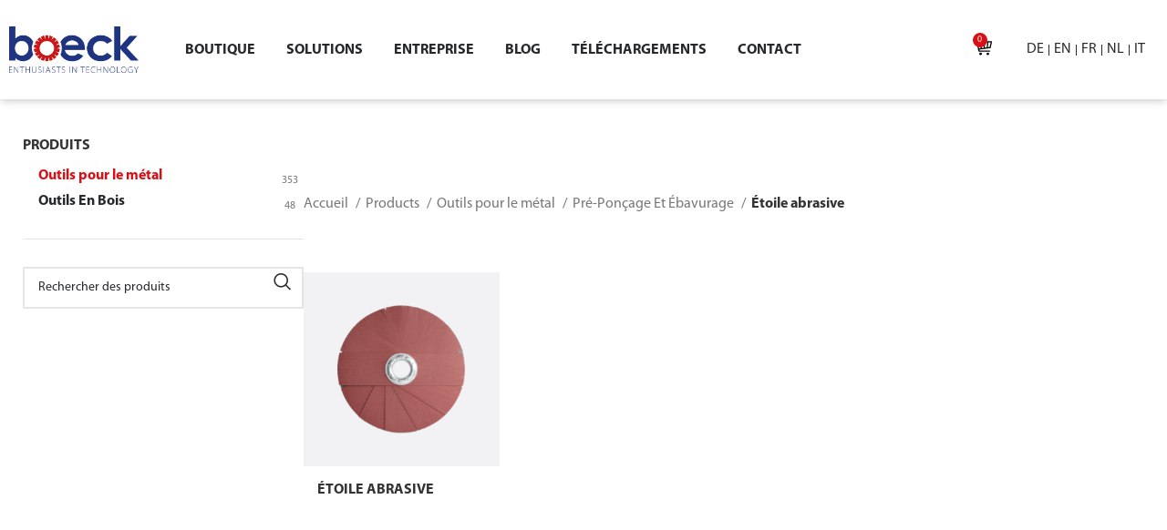

--- FILE ---
content_type: text/html; charset=UTF-8
request_url: https://boeck-technology.de/fr/produkt-kategorie/pre-poncage-et-ebavurage/etoile-abrasive/
body_size: 37868
content:
<!DOCTYPE html><html lang="fr-FR"><head><script data-no-optimize="1">var litespeed_docref=sessionStorage.getItem("litespeed_docref");litespeed_docref&&(Object.defineProperty(document,"referrer",{get:function(){return litespeed_docref}}),sessionStorage.removeItem("litespeed_docref"));</script> <meta charset="UTF-8"><link data-optimized="2" rel="stylesheet" href="https://boeck-technology.de/fr/wp-content/litespeed/css/4/23b9d991c2de4b640365d7a61f5bcfc3.css?ver=565b8" /><link rel="profile" href="https://gmpg.org/xfn/11"><link rel="pingback" href="https://boeck-technology.de/fr/xmlrpc.php"><meta name='robots' content='index, follow, max-image-preview:large, max-snippet:-1, max-video-preview:-1' /><style>img:is([sizes="auto" i], [sizes^="auto," i]) { contain-intrinsic-size: 3000px 1500px }</style> <script data-cfasync="false" data-pagespeed-no-defer>var gtm4wp_datalayer_name = "dataLayer";
	var dataLayer = dataLayer || [];</script> <title>Archives des Étoile abrasive - boeck GmbH</title><link rel="canonical" href="https://boeck-technology.de/fr/produkt-kategorie/outils-pour-le-metal/pre-poncage-et-ebavurage/etoile-abrasive/" /><meta property="og:locale" content="fr_FR" /><meta property="og:type" content="article" /><meta property="og:title" content="Archives des Étoile abrasive - boeck GmbH" /><meta property="og:url" content="https://boeck-technology.de/fr/produkt-kategorie/outils-pour-le-metal/pre-poncage-et-ebavurage/etoile-abrasive/" /><meta property="og:site_name" content="boeck GmbH" /><meta name="twitter:card" content="summary_large_image" /> <script type="application/ld+json" class="yoast-schema-graph">{"@context":"https://schema.org","@graph":[{"@type":"CollectionPage","@id":"https://boeck-technology.de/fr/produkt-kategorie/outils-pour-le-metal/pre-poncage-et-ebavurage/etoile-abrasive/","url":"https://boeck-technology.de/fr/produkt-kategorie/outils-pour-le-metal/pre-poncage-et-ebavurage/etoile-abrasive/","name":"Archives des Étoile abrasive - boeck GmbH","isPartOf":{"@id":"https://boeck-technology.de/fr/#website"},"primaryImageOfPage":{"@id":"https://boeck-technology.de/fr/produkt-kategorie/outils-pour-le-metal/pre-poncage-et-ebavurage/etoile-abrasive/#primaryimage"},"image":{"@id":"https://boeck-technology.de/fr/produkt-kategorie/outils-pour-le-metal/pre-poncage-et-ebavurage/etoile-abrasive/#primaryimage"},"thumbnailUrl":"https://boeck-technology.de/fr/wp-content/uploads/sites/4/2022/07/art_2592.png","breadcrumb":{"@id":"https://boeck-technology.de/fr/produkt-kategorie/outils-pour-le-metal/pre-poncage-et-ebavurage/etoile-abrasive/#breadcrumb"},"inLanguage":"fr-FR"},{"@type":"ImageObject","inLanguage":"fr-FR","@id":"https://boeck-technology.de/fr/produkt-kategorie/outils-pour-le-metal/pre-poncage-et-ebavurage/etoile-abrasive/#primaryimage","url":"https://boeck-technology.de/fr/wp-content/uploads/sites/4/2022/07/art_2592.png","contentUrl":"https://boeck-technology.de/fr/wp-content/uploads/sites/4/2022/07/art_2592.png","width":500,"height":501},{"@type":"BreadcrumbList","@id":"https://boeck-technology.de/fr/produkt-kategorie/outils-pour-le-metal/pre-poncage-et-ebavurage/etoile-abrasive/#breadcrumb","itemListElement":[{"@type":"ListItem","position":1,"name":"Accueil","item":"https://boeck-technology.de/fr/"},{"@type":"ListItem","position":2,"name":"Outils pour le métal","item":"https://boeck-technology.de/fr/produkt-kategorie/outils-pour-le-metal/"},{"@type":"ListItem","position":3,"name":"Pré-Ponçage Et Ébavurage","item":"https://boeck-technology.de/fr/produkt-kategorie/outils-pour-le-metal/pre-poncage-et-ebavurage/"},{"@type":"ListItem","position":4,"name":"Étoile abrasive"}]},{"@type":"WebSite","@id":"https://boeck-technology.de/fr/#website","url":"https://boeck-technology.de/fr/","name":"boeck GmbH","description":"","potentialAction":[{"@type":"SearchAction","target":{"@type":"EntryPoint","urlTemplate":"https://boeck-technology.de/fr/?s={search_term_string}"},"query-input":{"@type":"PropertyValueSpecification","valueRequired":true,"valueName":"search_term_string"}}],"inLanguage":"fr-FR"}]}</script> <link rel='dns-prefetch' href='//www.googletagmanager.com' /><link rel="alternate" type="application/rss+xml" title="boeck GmbH &raquo; Flux" href="https://boeck-technology.de/fr/feed/" /><link rel="alternate" type="application/rss+xml" title="boeck GmbH &raquo; Flux des commentaires" href="https://boeck-technology.de/fr/comments/feed/" /><link rel="alternate" type="application/rss+xml" title="Flux pour boeck GmbH &raquo; Étoile abrasive Catégorie" href="https://boeck-technology.de/fr/produkt-kategorie/outils-pour-le-metal/pre-poncage-et-ebavurage/etoile-abrasive/feed/" /><style id='woocommerce-inline-inline-css' type='text/css'>.woocommerce form .form-row .required { visibility: visible; }</style> <script type="litespeed/javascript" data-src="https://boeck-technology.de/fr/wp-includes/js/jquery/jquery.min.js?ver=3.7.1" id="jquery-core-js"></script> <script id="wu-visits-counter-js-extra" type="litespeed/javascript">var wu_visits_counter={"ajaxurl":"https:\/\/boeck-technology.de\/fr\/wp-admin\/admin-ajax.php","code":"711f9ed0a4"}</script> <script id="wc-add-to-cart-js-extra" type="litespeed/javascript">var wc_add_to_cart_params={"ajax_url":"\/fr\/wp-admin\/admin-ajax.php","wc_ajax_url":"\/fr\/?wc-ajax=%%endpoint%%","i18n_view_cart":"Voir le panier","cart_url":"https:\/\/boeck-technology.de\/fr\/cart\/","is_cart":"","cart_redirect_after_add":"no"}</script> <script id="woocommerce-js-extra" type="litespeed/javascript">var woocommerce_params={"ajax_url":"\/fr\/wp-admin\/admin-ajax.php","wc_ajax_url":"\/fr\/?wc-ajax=%%endpoint%%"}</script> <script id="borlabs-cookie-prioritize-js-extra" type="litespeed/javascript">var borlabsCookiePrioritized={"domain":"boeck-technology.de","path":"\/","version":"1","bots":"1","optInJS":{"statistics":{"google-analytics":"[base64]"},"external-media":{"google-tag-manager":"[base64]\/[base64]"}}}</script>  <script type="litespeed/javascript" data-src="https://www.googletagmanager.com/gtag/js?id=GT-PBZ4ZWMH" id="google_gtagjs-js"></script> <script id="google_gtagjs-js-after" type="litespeed/javascript">window.dataLayer=window.dataLayer||[];function gtag(){dataLayer.push(arguments)}
gtag("set","linker",{"domains":["boeck-technology.de"]});gtag("js",new Date());gtag("set","developer_id.dZTNiMT",!0);gtag("config","GT-PBZ4ZWMH")</script> <link rel="https://api.w.org/" href="https://boeck-technology.de/fr/wp-json/" /><link rel="alternate" title="JSON" type="application/json" href="https://boeck-technology.de/fr/wp-json/wp/v2/product_cat/2934" /><link rel="EditURI" type="application/rsd+xml" title="RSD" href="https://boeck-technology.de/fr/xmlrpc.php?rsd" /><meta name="generator" content="WordPress 6.7.1" /><meta name="generator" content="WooCommerce 9.4.2" /><meta name="generator" content="Site Kit by Google 1.141.0" /> <script data-cfasync="false" data-pagespeed-no-defer type="text/javascript"></script> <meta name="viewport" content="width=device-width, initial-scale=1">
<noscript><style>.woocommerce-product-gallery{ opacity: 1 !important; }</style></noscript><meta name="google-site-verification" content="7-K7OpGi635Wa1wmVy8hw3xZSXLUBURPmMn098JXcAU"><meta name="generator" content="Elementor 3.25.10; features: additional_custom_breakpoints, e_optimized_control_loading; settings: css_print_method-external, google_font-enabled, font_display-auto"> <script type="litespeed/javascript">if('0'==='1'){window.dataLayer=window.dataLayer||[];function gtag(){dataLayer.push(arguments)}
gtag('consent','default',{'ad_storage':'denied','analytics_storage':'denied'});gtag("js",new Date());gtag("config","GTM-KRWQR7R",{"anonymize_ip":!0});(function(w,d,s,i){var f=d.getElementsByTagName(s)[0],j=d.createElement(s);j.async=!0;j.src="https://www.googletagmanager.com/gtag/js?id="+i;f.parentNode.insertBefore(j,f)})(window,document,"script","GTM-KRWQR7R")}</script> <script type="litespeed/javascript">if('0'==='1'){(function(w,d,s,l,i){w[l]=w[l]||[];w[l].push({"gtm.start":new Date().getTime(),event:"gtm.js"});var f=d.getElementsByTagName(s)[0],j=d.createElement(s),dl=l!="dataLayer"?"&l="+l:"";j.async=!0;j.src="https://www.googletagmanager.com/gtm.js?id="+i+dl;f.parentNode.insertBefore(j,f)})(window,document,"script","dataLayer","GTM-KRWQR7R")}</script> <style>.e-con.e-parent:nth-of-type(n+4):not(.e-lazyloaded):not(.e-no-lazyload),
				.e-con.e-parent:nth-of-type(n+4):not(.e-lazyloaded):not(.e-no-lazyload) * {
					background-image: none !important;
				}
				@media screen and (max-height: 1024px) {
					.e-con.e-parent:nth-of-type(n+3):not(.e-lazyloaded):not(.e-no-lazyload),
					.e-con.e-parent:nth-of-type(n+3):not(.e-lazyloaded):not(.e-no-lazyload) * {
						background-image: none !important;
					}
				}
				@media screen and (max-height: 640px) {
					.e-con.e-parent:nth-of-type(n+2):not(.e-lazyloaded):not(.e-no-lazyload),
					.e-con.e-parent:nth-of-type(n+2):not(.e-lazyloaded):not(.e-no-lazyload) * {
						background-image: none !important;
					}
				}</style><style class='wp-fonts-local' type='text/css'>@font-face{font-family:Inter;font-style:normal;font-weight:300 900;font-display:fallback;src:url('https://boeck-technology.de/fr/wp-content/plugins/woocommerce/assets/fonts/Inter-VariableFont_slnt,wght.woff2') format('woff2');font-stretch:normal;}
@font-face{font-family:Cardo;font-style:normal;font-weight:400;font-display:fallback;src:url('https://boeck-technology.de/fr/wp-content/plugins/woocommerce/assets/fonts/cardo_normal_400.woff2') format('woff2');}</style><link rel="icon" href="https://boeck-technology.de/fr/wp-content/uploads/sites/4/2021/06/favicon.png" sizes="32x32" /><link rel="icon" href="https://boeck-technology.de/fr/wp-content/uploads/sites/4/2021/06/favicon.png" sizes="192x192" /><link rel="apple-touch-icon" href="https://boeck-technology.de/fr/wp-content/uploads/sites/4/2021/06/favicon.png" /><meta name="msapplication-TileImage" content="https://boeck-technology.de/fr/wp-content/uploads/sites/4/2021/06/favicon.png" /><style></style><style id="wd-style-default_header-css" data-type="wd-style-default_header">:root{
	--wd-top-bar-h: 42px;
	--wd-top-bar-sm-h: 40px;
	--wd-top-bar-sticky-h: .00001px;
	--wd-top-bar-brd-w: .00001px;

	--wd-header-general-h: 104px;
	--wd-header-general-sm-h: 60px;
	--wd-header-general-sticky-h: .00001px;
	--wd-header-general-brd-w: 1px;

	--wd-header-bottom-h: 50px;
	--wd-header-bottom-sm-h: .00001px;
	--wd-header-bottom-sticky-h: .00001px;
	--wd-header-bottom-brd-w: .00001px;

	--wd-header-clone-h: .00001px;

	--wd-header-brd-w: calc(var(--wd-top-bar-brd-w) + var(--wd-header-general-brd-w) + var(--wd-header-bottom-brd-w));
	--wd-header-h: calc(var(--wd-top-bar-h) + var(--wd-header-general-h) + var(--wd-header-bottom-h) + var(--wd-header-brd-w));
	--wd-header-sticky-h: calc(var(--wd-top-bar-sticky-h) + var(--wd-header-general-sticky-h) + var(--wd-header-bottom-sticky-h) + var(--wd-header-clone-h) + var(--wd-header-brd-w));
	--wd-header-sm-h: calc(var(--wd-top-bar-sm-h) + var(--wd-header-general-sm-h) + var(--wd-header-bottom-sm-h) + var(--wd-header-brd-w));
}

.whb-top-bar .wd-dropdown {
	margin-top: 1px;
}

.whb-top-bar .wd-dropdown:after {
	height: 11px;
}




:root:has(.whb-general-header.whb-border-boxed) {
	--wd-header-general-brd-w: .00001px;
}

@media (max-width: 1024px) {
:root:has(.whb-general-header.whb-hidden-mobile) {
	--wd-header-general-brd-w: .00001px;
}
}


.whb-header-bottom .wd-dropdown {
	margin-top: 5px;
}

.whb-header-bottom .wd-dropdown:after {
	height: 15px;
}



		
.whb-top-bar {
	background-color: rgba(130, 183, 53, 1);
}

.whb-duljtjrl87kj7pmuut6b .searchform {
	--wd-form-height: 46px;
}
.whb-general-header {
	border-color: rgba(129, 129, 129, 0.2);border-bottom-width: 1px;border-bottom-style: solid;
}</style></head><body data-rsssl=1 class="archive tax-product_cat term-etoile-abrasive term-2934 theme-woodmart woocommerce woocommerce-page woocommerce-no-js wrapper-custom  categories-accordion-on woodmart-archive-shop woodmart-ajax-shop-on offcanvas-sidebar-mobile offcanvas-sidebar-tablet login-see-prices elementor-default elementor-kit-15 elementor-page-4710818"> <script type="text/javascript" id="wd-flicker-fix">// Flicker fix.</script> <div class="website-wrapper"><div data-elementor-type="header" data-elementor-id="5674417" class="elementor elementor-5674417 elementor-location-header" data-elementor-post-type="elementor_library"><header data-particle_enable="false" data-particle-mobile-disabled="false" data-pa-eq-height="{&quot;targetType&quot;:&quot;widget&quot;,&quot;target&quot;:&quot;&quot;,&quot;trigger&quot;:&quot;load&quot;,&quot;enableOn&quot;:[&quot;desktop&quot;,&quot;tablet&quot;,&quot;mobile&quot;]}" class="elementor-section elementor-top-section elementor-element elementor-element-7233d276 premium-equal-height-yes elementor-hidden-mobile elementor-hidden-tablet elementor-section-boxed elementor-section-height-default elementor-section-height-default" data-id="7233d276" data-element_type="section" data-settings="{&quot;background_background&quot;:&quot;classic&quot;,&quot;sticky&quot;:&quot;top&quot;,&quot;sticky_on&quot;:[&quot;desktop&quot;],&quot;animation&quot;:&quot;none&quot;,&quot;premium_eq_height_switcher&quot;:&quot;yes&quot;,&quot;sticky_offset&quot;:0,&quot;sticky_effects_offset&quot;:0}"><div class="elementor-container elementor-column-gap-default"><div class="elementor-column elementor-col-25 elementor-top-column elementor-element elementor-element-2f51bbaf" data-id="2f51bbaf" data-element_type="column"><div class="elementor-widget-wrap elementor-element-populated"><div class="elementor-element elementor-element-78cec839 logo elementor-widget elementor-widget-image" data-id="78cec839" data-element_type="widget" data-widget_type="image.default"><div class="elementor-widget-container">
<a href="https://boeck-technology.de/fr">
<img data-lazyloaded="1" src="[data-uri]" fetchpriority="high" width="1000" height="359" data-src="https://boeck-technology.de/fr/wp-content/uploads/sites/4/2022/01/boeck_logo_farbe-1.png" class="attachment-full size-full wp-image-5674414" alt="" data-srcset="https://boeck-technology.de/fr/wp-content/uploads/sites/4/2022/01/boeck_logo_farbe-1.png 1000w, https://boeck-technology.de/fr/wp-content/uploads/sites/4/2022/01/boeck_logo_farbe-1-300x108.png 300w, https://boeck-technology.de/fr/wp-content/uploads/sites/4/2022/01/boeck_logo_farbe-1-150x54.png 150w, https://boeck-technology.de/fr/wp-content/uploads/sites/4/2022/01/boeck_logo_farbe-1-768x276.png 768w, https://boeck-technology.de/fr/wp-content/uploads/sites/4/2022/01/boeck_logo_farbe-1-400x144.png 400w, https://boeck-technology.de/fr/wp-content/uploads/sites/4/2022/01/boeck_logo_farbe-1-200x72.png 200w, https://boeck-technology.de/fr/wp-content/uploads/sites/4/2022/01/boeck_logo_farbe-1-800x287.png 800w" data-sizes="(max-width: 1000px) 100vw, 1000px" />								</a></div></div></div></div><div class="elementor-column elementor-col-25 elementor-top-column elementor-element elementor-element-6ae9eb1c" data-id="6ae9eb1c" data-element_type="column"><div class="elementor-widget-wrap elementor-element-populated"><div class="elementor-element elementor-element-07329eb elementor-nav-menu__align-start elementor-nav-menu--dropdown-tablet elementor-nav-menu__text-align-aside elementor-nav-menu--toggle elementor-nav-menu--burger elementor-widget elementor-widget-nav-menu" data-id="07329eb" data-element_type="widget" data-settings="{&quot;layout&quot;:&quot;horizontal&quot;,&quot;submenu_icon&quot;:{&quot;value&quot;:&quot;&lt;i class=\&quot;fas fa-caret-down\&quot;&gt;&lt;\/i&gt;&quot;,&quot;library&quot;:&quot;fa-solid&quot;},&quot;toggle&quot;:&quot;burger&quot;}" data-widget_type="nav-menu.default"><div class="elementor-widget-container"><nav aria-label="Menu" class="elementor-nav-menu--main elementor-nav-menu__container elementor-nav-menu--layout-horizontal e--pointer-none"><ul id="menu-1-07329eb" class="elementor-nav-menu"><li class="menu-item menu-item-type-taxonomy menu-item-object-product_cat menu-item-5843007"><a href="https://boeck-technology.de/fr/produkt-kategorie/outils-pour-le-metal/ebavurage-et-arrondissage/" class="elementor-item">Boutique</a></li><li class="menu-item menu-item-type-custom menu-item-object-custom menu-item-has-children menu-item-5591807"><a href="#" class="elementor-item elementor-item-anchor">Solutions</a><ul class="sub-menu elementor-nav-menu--dropdown"><li class="menu-item menu-item-type-post_type menu-item-object-page menu-item-46"><a href="https://boeck-technology.de/fr/technologie/" class="elementor-sub-item">Métal</a></li><li class="menu-item menu-item-type-custom menu-item-object-custom menu-item-5675240"><a href="https://boeck-technology.de/fr/ebavurage-tole-metal/" class="elementor-sub-item">Ébavurage avec boeck</a></li></ul></li><li class="menu-item menu-item-type-custom menu-item-object-custom menu-item-has-children menu-item-5591808"><a href="#" class="elementor-item elementor-item-anchor">Entreprise</a><ul class="sub-menu elementor-nav-menu--dropdown"><li class="menu-item menu-item-type-post_type menu-item-object-page menu-item-43"><a href="https://boeck-technology.de/fr/a-propos-de-boeck/" class="elementor-sub-item">À propos de boeck</a></li><li class="menu-item menu-item-type-post_type menu-item-object-page menu-item-6091899"><a href="https://boeck-technology.de/fr/salons-professionnels/" class="elementor-sub-item">Salons professionnels</a></li></ul></li><li class="menu-item menu-item-type-taxonomy menu-item-object-category menu-item-5675375"><a href="https://boeck-technology.de/fr/blog/category/press-news/" class="elementor-item">Blog</a></li><li class="menu-item menu-item-type-post_type menu-item-object-page menu-item-171460"><a href="https://boeck-technology.de/fr/telechargements/" class="elementor-item">Téléchargements</a></li><li class="menu-item menu-item-type-post_type menu-item-object-page menu-item-5591809"><a href="https://boeck-technology.de/fr/contact/" class="elementor-item">Contact</a></li></ul></nav><div class="elementor-menu-toggle" role="button" tabindex="0" aria-label="Permuter le menu" aria-expanded="false">
<i aria-hidden="true" role="presentation" class="elementor-menu-toggle__icon--open eicon-menu-bar"></i><i aria-hidden="true" role="presentation" class="elementor-menu-toggle__icon--close eicon-close"></i>			<span class="elementor-screen-only">Menu</span></div><nav class="elementor-nav-menu--dropdown elementor-nav-menu__container" aria-hidden="true"><ul id="menu-2-07329eb" class="elementor-nav-menu"><li class="menu-item menu-item-type-taxonomy menu-item-object-product_cat menu-item-5843007"><a href="https://boeck-technology.de/fr/produkt-kategorie/outils-pour-le-metal/ebavurage-et-arrondissage/" class="elementor-item" tabindex="-1">Boutique</a></li><li class="menu-item menu-item-type-custom menu-item-object-custom menu-item-has-children menu-item-5591807"><a href="#" class="elementor-item elementor-item-anchor" tabindex="-1">Solutions</a><ul class="sub-menu elementor-nav-menu--dropdown"><li class="menu-item menu-item-type-post_type menu-item-object-page menu-item-46"><a href="https://boeck-technology.de/fr/technologie/" class="elementor-sub-item" tabindex="-1">Métal</a></li><li class="menu-item menu-item-type-custom menu-item-object-custom menu-item-5675240"><a href="https://boeck-technology.de/fr/ebavurage-tole-metal/" class="elementor-sub-item" tabindex="-1">Ébavurage avec boeck</a></li></ul></li><li class="menu-item menu-item-type-custom menu-item-object-custom menu-item-has-children menu-item-5591808"><a href="#" class="elementor-item elementor-item-anchor" tabindex="-1">Entreprise</a><ul class="sub-menu elementor-nav-menu--dropdown"><li class="menu-item menu-item-type-post_type menu-item-object-page menu-item-43"><a href="https://boeck-technology.de/fr/a-propos-de-boeck/" class="elementor-sub-item" tabindex="-1">À propos de boeck</a></li><li class="menu-item menu-item-type-post_type menu-item-object-page menu-item-6091899"><a href="https://boeck-technology.de/fr/salons-professionnels/" class="elementor-sub-item" tabindex="-1">Salons professionnels</a></li></ul></li><li class="menu-item menu-item-type-taxonomy menu-item-object-category menu-item-5675375"><a href="https://boeck-technology.de/fr/blog/category/press-news/" class="elementor-item" tabindex="-1">Blog</a></li><li class="menu-item menu-item-type-post_type menu-item-object-page menu-item-171460"><a href="https://boeck-technology.de/fr/telechargements/" class="elementor-item" tabindex="-1">Téléchargements</a></li><li class="menu-item menu-item-type-post_type menu-item-object-page menu-item-5591809"><a href="https://boeck-technology.de/fr/contact/" class="elementor-item" tabindex="-1">Contact</a></li></ul></nav></div></div></div></div><div class="elementor-column elementor-col-25 elementor-top-column elementor-element elementor-element-38957c0" data-id="38957c0" data-element_type="column"><div class="elementor-widget-wrap elementor-element-populated"><div class="elementor-element elementor-element-6417b29f elementor-menu-cart--cart-type-mini-cart elementor-widget__width-auto toggle-icon--bag-medium elementor-menu-cart--items-indicator-bubble elementor-menu-cart--show-remove-button-yes elementor-widget elementor-widget-woocommerce-menu-cart" data-id="6417b29f" data-element_type="widget" data-settings="{&quot;cart_type&quot;:&quot;mini-cart&quot;,&quot;open_cart&quot;:&quot;click&quot;,&quot;automatically_open_cart&quot;:&quot;no&quot;}" data-widget_type="woocommerce-menu-cart.default"><div class="elementor-widget-container"><div class="elementor-menu-cart__wrapper"><div class="elementor-menu-cart__toggle_wrapper"><div class="elementor-menu-cart__container elementor-lightbox" aria-hidden="true"><div class="elementor-menu-cart__main" aria-hidden="true"><div class="elementor-menu-cart__close-button"></div><div class="widget_shopping_cart_content"></div></div></div><div class="elementor-menu-cart__toggle elementor-button-wrapper">
<a id="elementor-menu-cart__toggle_button" href="#" class="elementor-menu-cart__toggle_button elementor-button elementor-size-sm" aria-expanded="false">
<span class="elementor-button-text"><span class="woocommerce-Price-amount amount"><bdi>0,00&nbsp;<span class="woocommerce-Price-currencySymbol">&euro;</span></bdi></span></span>
<span class="elementor-button-icon">
<span class="elementor-button-icon-qty" data-counter="0">0</span>
<i class="eicon-bag-medium"></i>					<span class="elementor-screen-only">Panier</span>
</span>
</a></div></div></div></div></div></div></div><div class="elementor-column elementor-col-25 elementor-top-column elementor-element elementor-element-4e208740" data-id="4e208740" data-element_type="column"><div class="elementor-widget-wrap elementor-element-populated"><div class="elementor-element elementor-element-4f89fd67 elementor-icon-list--layout-inline elementor-align-center elementor-list-item-link-full_width elementor-widget elementor-widget-icon-list" data-id="4f89fd67" data-element_type="widget" id="languageswitcher" data-widget_type="icon-list.default"><div class="elementor-widget-container"><ul class="elementor-icon-list-items elementor-inline-items"><li class="elementor-icon-list-item elementor-inline-item">
<a href="https://boeck-technology.de/"><span class="elementor-icon-list-text">DE</span>
</a></li><li class="elementor-icon-list-item elementor-inline-item">
<a href="https://boeck-technology.de/en/"><span class="elementor-icon-list-text">EN</span>
</a></li><li class="elementor-icon-list-item elementor-inline-item">
<a href="https://boeck-technology.de/fr/"><span class="elementor-icon-list-text">FR</span>
</a></li><li class="elementor-icon-list-item elementor-inline-item">
<a href="https://boeck-technology.de/nl/"><span class="elementor-icon-list-text">NL</span>
</a></li><li class="elementor-icon-list-item elementor-inline-item">
<a href="https://boeck-technology.de/it/"><span class="elementor-icon-list-text">IT</span>
</a></li></ul></div></div></div></div></div></header><header data-particle_enable="false" data-particle-mobile-disabled="false" data-pa-eq-height="{&quot;targetType&quot;:&quot;widget&quot;,&quot;target&quot;:&quot;&quot;,&quot;trigger&quot;:&quot;load&quot;,&quot;enableOn&quot;:[&quot;desktop&quot;,&quot;tablet&quot;,&quot;mobile&quot;]}" class="elementor-section elementor-top-section elementor-element elementor-element-21f48e6a premium-equal-height-yes elementor-section-stretched elementor-hidden-desktop elementor-section-boxed elementor-section-height-default elementor-section-height-default" data-id="21f48e6a" data-element_type="section" data-settings="{&quot;background_background&quot;:&quot;classic&quot;,&quot;sticky&quot;:&quot;top&quot;,&quot;sticky_on&quot;:[&quot;desktop&quot;],&quot;animation&quot;:&quot;none&quot;,&quot;premium_eq_height_switcher&quot;:&quot;yes&quot;,&quot;stretch_section&quot;:&quot;section-stretched&quot;,&quot;sticky_offset&quot;:0,&quot;sticky_effects_offset&quot;:0}"><div class="elementor-container elementor-column-gap-default"><div class="elementor-column elementor-col-33 elementor-top-column elementor-element elementor-element-2bb2d096" data-id="2bb2d096" data-element_type="column"><div class="elementor-widget-wrap elementor-element-populated"><div class="elementor-element elementor-element-4ea1bbad logo elementor-widget elementor-widget-image" data-id="4ea1bbad" data-element_type="widget" data-widget_type="image.default"><div class="elementor-widget-container">
<a href="https://boeck-technology.de/fr">
<img data-lazyloaded="1" src="[data-uri]" fetchpriority="high" width="1000" height="359" data-src="https://boeck-technology.de/fr/wp-content/uploads/sites/4/2022/01/boeck_logo_farbe-1.png" class="attachment-full size-full wp-image-5674414" alt="" data-srcset="https://boeck-technology.de/fr/wp-content/uploads/sites/4/2022/01/boeck_logo_farbe-1.png 1000w, https://boeck-technology.de/fr/wp-content/uploads/sites/4/2022/01/boeck_logo_farbe-1-300x108.png 300w, https://boeck-technology.de/fr/wp-content/uploads/sites/4/2022/01/boeck_logo_farbe-1-150x54.png 150w, https://boeck-technology.de/fr/wp-content/uploads/sites/4/2022/01/boeck_logo_farbe-1-768x276.png 768w, https://boeck-technology.de/fr/wp-content/uploads/sites/4/2022/01/boeck_logo_farbe-1-400x144.png 400w, https://boeck-technology.de/fr/wp-content/uploads/sites/4/2022/01/boeck_logo_farbe-1-200x72.png 200w, https://boeck-technology.de/fr/wp-content/uploads/sites/4/2022/01/boeck_logo_farbe-1-800x287.png 800w" data-sizes="(max-width: 1000px) 100vw, 1000px" />								</a></div></div></div></div><div class="elementor-column elementor-col-33 elementor-top-column elementor-element elementor-element-29a793ce" data-id="29a793ce" data-element_type="column"><div class="elementor-widget-wrap elementor-element-populated"><div class="elementor-element elementor-element-58dfbd3 elementor-widget__width-auto elementor-view-default elementor-widget elementor-widget-icon" data-id="58dfbd3" data-element_type="widget" data-widget_type="icon.default"><div class="elementor-widget-container"><div class="elementor-icon-wrapper">
<a class="elementor-icon" href="#elementor-action%3Aaction%3Dpopup%3Aopen%26settings%3DeyJpZCI6IjU2NzQ0NDIiLCJ0b2dnbGUiOmZhbHNlfQ%3D%3D">
<svg xmlns="http://www.w3.org/2000/svg" xmlns:xlink="http://www.w3.org/1999/xlink" id="Ebene_1" x="0px" y="0px" viewBox="0 0 931.1 931.1" style="enable-background:new 0 0 931.1 931.1;" xml:space="preserve"><path d="M465.6,0C208.9,0,0,208.9,0,465.6s208.9,465.5,465.6,465.5s465.6-208.8,465.6-465.5S722.3,0,465.6,0z M693.4,656.3 c12.9-54.1,20.2-112.9,21.3-173.7h181.9c-3.7,95-38.7,186.1-99.7,259C766.7,708.4,731.8,679.7,693.4,656.3z M134.2,741.6 c-61-72.9-96.1-164-99.7-259h181.9c1.1,60.8,8.4,119.6,21.3,173.7C199.3,679.6,164.4,708.3,134.2,741.6z M237.7,274.6 c-12.9,54.2-20.2,113.1-21.4,174H34.5c3.7-95.1,38.8-186.2,99.9-259.2C164.5,222.6,199.4,251.3,237.7,274.6L237.7,274.6z  M482.6,338.2c60.1-2.3,119.2-17,173.3-43.4c2.2-1.1,4.3-2.2,6.5-3.2c11,49,17.2,102,18.3,156.9h-198L482.6,338.2z M641.1,264.2 c-49.5,24.1-103.5,37.6-158.5,39.9V35.5c49.1,7.9,95.5,50.1,132.1,120.8c15.8,30.4,28.9,64.6,39.2,101.5 C649.6,259.9,645.4,262.1,641.1,264.2L641.1,264.2z M448.5,35.5v268.7c-54.5-2.2-108-15.6-157.1-39.3c-4.8-2.3-9.5-4.7-14.2-7.2 c10.3-36.9,23.4-71,39.2-101.4C353,85.6,399.4,43.4,448.5,35.5z M276.7,295.6c53.7,25.9,112.2,40.4,171.9,42.6v110.3h-198 c1.1-54.8,7.3-107.8,18.3-156.9C271.4,293,274,294.3,276.7,295.6z M250.5,482.6h198v110c-59.9,2.3-118.6,16.9-172.6,43 c-2.4,1.2-4.9,2.4-7.3,3.6C257.8,590.2,251.5,537.3,250.5,482.6L250.5,482.6z M290.7,666.3c49.3-23.9,103-37.4,157.8-39.6v268.9 c-49.1-8-95.5-50.1-132.1-120.8c-15.8-30.5-28.9-64.7-39.3-101.7C281.6,670.8,286.1,668.5,290.7,666.3L290.7,666.3z M482.6,895.6 V626.7c55.1,2.3,109.2,15.9,158.7,40.1c4.2,2.1,8.4,4.2,12.6,6.4c-10.3,37-23.5,71.2-39.2,101.7 C578.1,845.5,531.7,887.7,482.6,895.6z M656.2,636.1c-54.2-26.4-113.3-41.2-173.6-43.5v-110h198c-1.1,54.7-7.3,107.6-18.2,156.6 C660.4,638.2,658.3,637.1,656.2,636.1z M714.7,448.5c-1.2-60.9-8.5-119.8-21.4-174c38.4-23.3,73.2-52,103.4-85.1 c61.1,72.9,96.2,164.1,99.9,259.1H714.7z M773.8,164c-26.3,29.3-56.4,54.9-89.6,76.1c-10.6-36-23.7-69.4-39.3-99.5 C625.4,102.7,602.8,72,578.2,49C652.5,69.2,720.1,108.9,773.8,164z M352.8,49c-24.6,23-47.1,53.7-66.7,91.5 c-15.6,30.1-28.7,63.5-39.3,99.5c-33.1-21.2-63.3-46.8-89.6-76C211.1,108.9,278.6,69.2,352.8,49L352.8,49z M157.1,767 c26.3-29.3,56.5-54.9,89.7-76.2c10.6,36,23.8,69.6,39.4,99.7c19.6,37.8,42.1,68.5,66.7,91.5C278.5,861.9,210.9,822.1,157.1,767z  M578.2,882.1c24.6-23,47.1-53.7,66.7-91.5c15.6-30.1,28.8-63.7,39.4-99.7c33.2,21.2,63.4,46.9,89.7,76.2 C720.2,822.1,652.6,861.9,578.2,882.1z"></path></svg>			</a></div></div></div><div class="elementor-element elementor-element-3b341f38 elementor-menu-cart--cart-type-mini-cart elementor-widget__width-auto toggle-icon--bag-medium elementor-widget-mobile__width-auto elementor-menu-cart--items-indicator-bubble elementor-menu-cart--show-remove-button-yes elementor-widget elementor-widget-woocommerce-menu-cart" data-id="3b341f38" data-element_type="widget" data-settings="{&quot;cart_type&quot;:&quot;mini-cart&quot;,&quot;open_cart&quot;:&quot;click&quot;,&quot;automatically_open_cart&quot;:&quot;no&quot;}" data-widget_type="woocommerce-menu-cart.default"><div class="elementor-widget-container"><div class="elementor-menu-cart__wrapper"><div class="elementor-menu-cart__toggle_wrapper"><div class="elementor-menu-cart__container elementor-lightbox" aria-hidden="true"><div class="elementor-menu-cart__main" aria-hidden="true"><div class="elementor-menu-cart__close-button"></div><div class="widget_shopping_cart_content"></div></div></div><div class="elementor-menu-cart__toggle elementor-button-wrapper">
<a id="elementor-menu-cart__toggle_button" href="#" class="elementor-menu-cart__toggle_button elementor-button elementor-size-sm" aria-expanded="false">
<span class="elementor-button-text"><span class="woocommerce-Price-amount amount"><bdi>0,00&nbsp;<span class="woocommerce-Price-currencySymbol">&euro;</span></bdi></span></span>
<span class="elementor-button-icon">
<span class="elementor-button-icon-qty" data-counter="0">0</span>
<i class="eicon-bag-medium"></i>					<span class="elementor-screen-only">Panier</span>
</span>
</a></div></div></div></div></div></div></div><div class="elementor-column elementor-col-33 elementor-top-column elementor-element elementor-element-6b5ea76d" data-id="6b5ea76d" data-element_type="column"><div class="elementor-widget-wrap elementor-element-populated"><div class="elementor-element elementor-element-1f3dfc8 elementor-nav-menu--stretch elementor-nav-menu--dropdown-tablet elementor-nav-menu__text-align-aside elementor-nav-menu--toggle elementor-nav-menu--burger elementor-widget elementor-widget-nav-menu" data-id="1f3dfc8" data-element_type="widget" data-settings="{&quot;full_width&quot;:&quot;stretch&quot;,&quot;layout&quot;:&quot;horizontal&quot;,&quot;submenu_icon&quot;:{&quot;value&quot;:&quot;&lt;i class=\&quot;fas fa-caret-down\&quot;&gt;&lt;\/i&gt;&quot;,&quot;library&quot;:&quot;fa-solid&quot;},&quot;toggle&quot;:&quot;burger&quot;}" data-widget_type="nav-menu.default"><div class="elementor-widget-container"><nav aria-label="Menu" class="elementor-nav-menu--main elementor-nav-menu__container elementor-nav-menu--layout-horizontal e--pointer-underline e--animation-fade"><ul id="menu-1-1f3dfc8" class="elementor-nav-menu"><li class="menu-item menu-item-type-taxonomy menu-item-object-product_cat menu-item-5843007"><a href="https://boeck-technology.de/fr/produkt-kategorie/outils-pour-le-metal/ebavurage-et-arrondissage/" class="elementor-item">Boutique</a></li><li class="menu-item menu-item-type-custom menu-item-object-custom menu-item-has-children menu-item-5591807"><a href="#" class="elementor-item elementor-item-anchor">Solutions</a><ul class="sub-menu elementor-nav-menu--dropdown"><li class="menu-item menu-item-type-post_type menu-item-object-page menu-item-46"><a href="https://boeck-technology.de/fr/technologie/" class="elementor-sub-item">Métal</a></li><li class="menu-item menu-item-type-custom menu-item-object-custom menu-item-5675240"><a href="https://boeck-technology.de/fr/ebavurage-tole-metal/" class="elementor-sub-item">Ébavurage avec boeck</a></li></ul></li><li class="menu-item menu-item-type-custom menu-item-object-custom menu-item-has-children menu-item-5591808"><a href="#" class="elementor-item elementor-item-anchor">Entreprise</a><ul class="sub-menu elementor-nav-menu--dropdown"><li class="menu-item menu-item-type-post_type menu-item-object-page menu-item-43"><a href="https://boeck-technology.de/fr/a-propos-de-boeck/" class="elementor-sub-item">À propos de boeck</a></li><li class="menu-item menu-item-type-post_type menu-item-object-page menu-item-6091899"><a href="https://boeck-technology.de/fr/salons-professionnels/" class="elementor-sub-item">Salons professionnels</a></li></ul></li><li class="menu-item menu-item-type-taxonomy menu-item-object-category menu-item-5675375"><a href="https://boeck-technology.de/fr/blog/category/press-news/" class="elementor-item">Blog</a></li><li class="menu-item menu-item-type-post_type menu-item-object-page menu-item-171460"><a href="https://boeck-technology.de/fr/telechargements/" class="elementor-item">Téléchargements</a></li><li class="menu-item menu-item-type-post_type menu-item-object-page menu-item-5591809"><a href="https://boeck-technology.de/fr/contact/" class="elementor-item">Contact</a></li></ul></nav><div class="elementor-menu-toggle" role="button" tabindex="0" aria-label="Permuter le menu" aria-expanded="false">
<i aria-hidden="true" role="presentation" class="elementor-menu-toggle__icon--open eicon-menu-bar"></i><i aria-hidden="true" role="presentation" class="elementor-menu-toggle__icon--close eicon-close"></i>			<span class="elementor-screen-only">Menu</span></div><nav class="elementor-nav-menu--dropdown elementor-nav-menu__container" aria-hidden="true"><ul id="menu-2-1f3dfc8" class="elementor-nav-menu"><li class="menu-item menu-item-type-taxonomy menu-item-object-product_cat menu-item-5843007"><a href="https://boeck-technology.de/fr/produkt-kategorie/outils-pour-le-metal/ebavurage-et-arrondissage/" class="elementor-item" tabindex="-1">Boutique</a></li><li class="menu-item menu-item-type-custom menu-item-object-custom menu-item-has-children menu-item-5591807"><a href="#" class="elementor-item elementor-item-anchor" tabindex="-1">Solutions</a><ul class="sub-menu elementor-nav-menu--dropdown"><li class="menu-item menu-item-type-post_type menu-item-object-page menu-item-46"><a href="https://boeck-technology.de/fr/technologie/" class="elementor-sub-item" tabindex="-1">Métal</a></li><li class="menu-item menu-item-type-custom menu-item-object-custom menu-item-5675240"><a href="https://boeck-technology.de/fr/ebavurage-tole-metal/" class="elementor-sub-item" tabindex="-1">Ébavurage avec boeck</a></li></ul></li><li class="menu-item menu-item-type-custom menu-item-object-custom menu-item-has-children menu-item-5591808"><a href="#" class="elementor-item elementor-item-anchor" tabindex="-1">Entreprise</a><ul class="sub-menu elementor-nav-menu--dropdown"><li class="menu-item menu-item-type-post_type menu-item-object-page menu-item-43"><a href="https://boeck-technology.de/fr/a-propos-de-boeck/" class="elementor-sub-item" tabindex="-1">À propos de boeck</a></li><li class="menu-item menu-item-type-post_type menu-item-object-page menu-item-6091899"><a href="https://boeck-technology.de/fr/salons-professionnels/" class="elementor-sub-item" tabindex="-1">Salons professionnels</a></li></ul></li><li class="menu-item menu-item-type-taxonomy menu-item-object-category menu-item-5675375"><a href="https://boeck-technology.de/fr/blog/category/press-news/" class="elementor-item" tabindex="-1">Blog</a></li><li class="menu-item menu-item-type-post_type menu-item-object-page menu-item-171460"><a href="https://boeck-technology.de/fr/telechargements/" class="elementor-item" tabindex="-1">Téléchargements</a></li><li class="menu-item menu-item-type-post_type menu-item-object-page menu-item-5591809"><a href="https://boeck-technology.de/fr/contact/" class="elementor-item" tabindex="-1">Contact</a></li></ul></nav></div></div></div></div></div></header></div><div class="main-page-wrapper"><div class="container"><div class="row content-layout-wrapper align-items-start"><aside class="sidebar-container col-lg-3 col-md-3 col-12 order-last order-md-first sidebar-left area-sidebar-shop"><div class="wd-heading"><div class="close-side-widget wd-action-btn wd-style-text wd-cross-icon">
<a href="#" rel="nofollow noopener">Close</a></div></div><div class="widget-area"><div id="woocommerce_product_categories-2" class="wd-widget widget sidebar-widget woocommerce widget_product_categories"><h5 class="widget-title">Produits</h5><ul class="product-categories"><li class="cat-item cat-item-3214 cat-parent current-cat-parent"><a href="https://boeck-technology.de/fr/produkt-kategorie/outils-pour-le-metal/">Outils pour le métal</a> <span class="count">353</span><ul class='children'><li class="cat-item cat-item-2758"><a href="https://boeck-technology.de/fr/produkt-kategorie/outils-pour-le-metal/pieces-jointes-et-accessoires/">Pièces Jointes Et Accessoires</a> <span class="count">12</span></li><li class="cat-item cat-item-2897"><a href="https://boeck-technology.de/fr/produkt-kategorie/outils-pour-le-metal/enlevement-des-scories/">Enlèvement Des Scories</a> <span class="count">24</span></li><li class="cat-item cat-item-2843 cat-parent current-cat-parent"><a href="https://boeck-technology.de/fr/produkt-kategorie/outils-pour-le-metal/pre-poncage-et-ebavurage/">Pré-Ponçage Et Ébavurage</a> <span class="count">28</span><ul class='children'><li class="cat-item cat-item-2936"><a href="https://boeck-technology.de/fr/produkt-kategorie/outils-pour-le-metal/pre-poncage-et-ebavurage/courroie-en-tissu-abrasif/">Courroie en tissu abrasif</a> <span class="count">1</span></li><li class="cat-item cat-item-2948"><a href="https://boeck-technology.de/fr/produkt-kategorie/outils-pour-le-metal/pre-poncage-et-ebavurage/feuille-de-tissu-abrasif/">Feuille de tissu abrasif</a> <span class="count">1</span></li><li class="cat-item cat-item-2942"><a href="https://boeck-technology.de/fr/produkt-kategorie/outils-pour-le-metal/pre-poncage-et-ebavurage/bande-de-papier-abrasif/">Bande de papier abrasif</a> <span class="count">1</span></li><li class="cat-item cat-item-2917"><a href="https://boeck-technology.de/fr/produkt-kategorie/outils-pour-le-metal/pre-poncage-et-ebavurage/disque-abrasif-a-velcro/">Disque abrasif à velcro</a> <span class="count">1</span></li><li class="cat-item cat-item-2856"><a href="https://boeck-technology.de/fr/produkt-kategorie/outils-pour-le-metal/pre-poncage-et-ebavurage/disque-de-fibre/">Disque de fibre</a> <span class="count">1</span></li><li class="cat-item cat-item-2944"><a href="https://boeck-technology.de/fr/produkt-kategorie/outils-pour-le-metal/pre-poncage-et-ebavurage/disque-de-polaire-velcro/">Disque de polaire Velcro</a> <span class="count">1</span></li><li class="cat-item cat-item-2934 current-cat"><a href="https://boeck-technology.de/fr/produkt-kategorie/outils-pour-le-metal/pre-poncage-et-ebavurage/etoile-abrasive/">Étoile abrasive</a> <span class="count">1</span></li><li class="cat-item cat-item-2844"><a href="https://boeck-technology.de/fr/produkt-kategorie/outils-pour-le-metal/pre-poncage-et-ebavurage/plaque-de-support-en-mousse-velcro/">Plaque de support en mousse Velcro</a> <span class="count">12</span></li><li class="cat-item cat-item-3162"><a href="https://boeck-technology.de/fr/produkt-kategorie/outils-pour-le-metal/pre-poncage-et-ebavurage/roue-a-lamelles/">Roue à lamelles</a> <span class="count">9</span></li></ul></li><li class="cat-item cat-item-2770"><a href="https://boeck-technology.de/fr/produkt-kategorie/outils-pour-le-metal/ebavurage-et-arrondissage/">Ébavurage Et Arrondissage</a> <span class="count">247</span></li><li class="cat-item cat-item-2832"><a href="https://boeck-technology.de/fr/produkt-kategorie/outils-pour-le-metal/elimination-des-oxydes/">Élimination Des Oxydes</a> <span class="count">19</span></li><li class="cat-item cat-item-2880"><a href="https://boeck-technology.de/fr/produkt-kategorie/outils-pour-le-metal/finition-poncage/">Finition-Ponçage</a> <span class="count">23</span></li></ul></li><li class="cat-item cat-item-2929"><a href="https://boeck-technology.de/fr/produkt-kategorie/outils-en-bois/">Outils En Bois</a> <span class="count">48</span></li></ul></div><div id="block-9" class="wd-widget widget sidebar-widget widget_block"><div class="wp-block-group"><div class="wp-block-group__inner-container is-layout-flow wp-block-group-is-layout-flow"><div class="widget woocommerce widget_product_search"><div class="wd-search-form"><form role="search" method="get" class="searchform  wd-cat-style-bordered woodmart-ajax-search" action="https://boeck-technology.de/fr/"  data-thumbnail="1" data-price="1" data-post_type="product" data-count="20" data-sku="1" data-symbols_count="3">
<input type="text" class="s" placeholder="Rechercher des produits" value="" name="s" aria-label="Search" title="Rechercher des produits" required/>
<input type="hidden" name="post_type" value="product">
<button type="submit" class="searchsubmit">
<span>
Search						</span>
</button></form><div class="search-results-wrapper"><div class="wd-dropdown-results wd-scroll wd-dropdown"><div class="wd-scroll-content"></div></div></div></div></div></div></div></div></div></aside><div class="site-content shop-content-area col-lg-9 col-12 col-md-9 description-area-before content-with-products wd-builder-off" role="main"><div class="woocommerce-notices-wrapper"></div><div class="shop-loop-head"><div class="wd-shop-tools"><div class="wd-breadcrumbs"><nav class="woocommerce-breadcrumb" aria-label="Breadcrumb">				<a href="https://boeck-technology.de/fr" class="breadcrumb-link">
Accueil				</a>
<a href="https://boeck-technology.de/fr/shop/" class="breadcrumb-link">
Products				</a>
<a href="https://boeck-technology.de/fr/produkt-kategorie/outils-pour-le-metal/" class="breadcrumb-link">
Outils pour le métal				</a>
<a href="https://boeck-technology.de/fr/produkt-kategorie/outils-pour-le-metal/pre-poncage-et-ebavurage/" class="breadcrumb-link breadcrumb-link-last">
Pré-Ponçage Et Ébavurage				</a>
<span class="breadcrumb-last">
Étoile abrasive				</span></nav></div><p class="woocommerce-result-count" >
Voici le seul résultat</p></div><div class="wd-shop-tools"><div class="wd-show-sidebar-btn wd-action-btn wd-style-text wd-burger-icon">
<a href="#" rel="nofollow">Show sidebar</a></div><form class="woocommerce-ordering wd-style-underline wd-ordering-mb-icon" method="get">
<select name="orderby" class="orderby" aria-label="Commande"><option value="menu_order"  selected='selected'>Tri par défaut</option><option value="popularity" >Tri par popularité</option><option value="date" >Tri du plus récent au plus ancien</option><option value="price" >Tri par tarif croissant</option><option value="price-desc" >Tri par tarif décroissant</option>
</select>
<input type="hidden" name="paged" value="1" /></form></div></div><div class="filters-area always-open custom-content"><div class="filters-inner-area wd-grid-g" style="--wd-col-lg:1;--wd-col-md:1;--wd-col-sm:1;"><div data-elementor-type="wp-post" data-elementor-id="232220" class="elementor elementor-232220" data-elementor-post-type="cms_block"><section data-particle_enable="false" data-particle-mobile-disabled="false" class="elementor-section elementor-top-section elementor-element elementor-element-c604151 elementor-section-height-min-height elementor-section-boxed elementor-section-height-default elementor-section-items-middle" data-id="c604151" data-element_type="section"><div class="elementor-container elementor-column-gap-no"><div class="elementor-column elementor-col-100 elementor-top-column elementor-element elementor-element-9de244b" data-id="9de244b" data-element_type="column"><div class="elementor-widget-wrap elementor-element-populated"><div class="elementor-element elementor-element-a56ed59 elementor-widget elementor-widget-woocommerce-breadcrumb" data-id="a56ed59" data-element_type="widget" data-widget_type="woocommerce-breadcrumb.default"><div class="elementor-widget-container"><nav class="woocommerce-breadcrumb" aria-label="Breadcrumb">				<a href="https://boeck-technology.de/fr" class="breadcrumb-link">
Accueil				</a>
<a href="https://boeck-technology.de/fr/shop/" class="breadcrumb-link">
Products				</a>
<a href="https://boeck-technology.de/fr/produkt-kategorie/outils-pour-le-metal/" class="breadcrumb-link">
Outils pour le métal				</a>
<a href="https://boeck-technology.de/fr/produkt-kategorie/outils-pour-le-metal/pre-poncage-et-ebavurage/" class="breadcrumb-link breadcrumb-link-last">
Pré-Ponçage Et Ébavurage				</a>
<span class="breadcrumb-last">
Étoile abrasive				</span></nav></div></div></div></div></div></section></div></div></div><div class="wd-products-element"><div class="wd-sticky-loader wd-content-loader"><span class="wd-loader"></span></div><div class="products wd-products wd-grid-g grid-columns-4 elements-grid pagination-pagination" data-source="main_loop" data-min_price="" data-max_price="" data-columns="4" style="--wd-col-lg:4;--wd-col-md:4;--wd-col-sm:2;--wd-gap-lg:20px;--wd-gap-sm:10px;"><div class="wd-product wd-hover-tiled wd-col product-grid-item product type-product post-5594840 status-publish instock product_cat-pre-poncage-et-ebavurage product_cat-etoile-abrasive has-post-thumbnail shipping-taxable purchasable product-type-variable has-default-attributes" data-loop="1" data-id="5594840"><div class="product-wrapper"><div class="product-element-top wd-quick-shop">
<a href="https://boeck-technology.de/fr/shop/outils-pour-le-metal/pre-poncage-et-ebavurage/etoile-abrasive/" class="product-image-link">
<img data-lazyloaded="1" src="[data-uri]" width="200" height="200" data-src="https://boeck-technology.de/fr/wp-content/uploads/sites/4/2022/07/art_2592-200x200.png" class="attachment-woocommerce_thumbnail size-woocommerce_thumbnail" alt="" decoding="async" data-srcset="https://boeck-technology.de/fr/wp-content/uploads/sites/4/2022/07/art_2592-200x200.png 200w, https://boeck-technology.de/fr/wp-content/uploads/sites/4/2022/07/art_2592-300x300.png 300w, https://boeck-technology.de/fr/wp-content/uploads/sites/4/2022/07/art_2592-150x150.png 150w, https://boeck-technology.de/fr/wp-content/uploads/sites/4/2022/07/art_2592-400x401.png 400w, https://boeck-technology.de/fr/wp-content/uploads/sites/4/2022/07/art_2592.png 500w" data-sizes="(max-width: 200px) 100vw, 200px" />		</a><div class="wd-buttons wd-pos-r-t"><div class="wd-add-btn wd-action-btn wd-style-icon wd-add-cart-icon"></div></div></div><div class="product-element-bottom"><h3 class="wd-entities-title"><a href="https://boeck-technology.de/fr/shop/outils-pour-le-metal/pre-poncage-et-ebavurage/etoile-abrasive/">Étoile abrasive</a></h3></div></div></div></div></div></div></div></div></div><div class="wd-prefooter"><div class="container"></div></div><div data-elementor-type="footer" data-elementor-id="40721" class="elementor elementor-40721 elementor-location-footer" data-elementor-post-type="elementor_library"><section data-particle_enable="false" data-particle-mobile-disabled="false" class="elementor-section elementor-top-section elementor-element elementor-element-4cce74ec elementor-section-stretched elementor-section-boxed elementor-section-height-default elementor-section-height-default" data-id="4cce74ec" data-element_type="section" data-settings="{&quot;stretch_section&quot;:&quot;section-stretched&quot;,&quot;background_background&quot;:&quot;classic&quot;}"><div class="elementor-container elementor-column-gap-default"><div class="elementor-column elementor-col-50 elementor-top-column elementor-element elementor-element-6e0cf04b" data-id="6e0cf04b" data-element_type="column"><div class="elementor-widget-wrap elementor-element-populated"><div class="elementor-element elementor-element-777e108f elementor-widget elementor-widget-heading" data-id="777e108f" data-element_type="widget" data-widget_type="heading.default"><div class="elementor-widget-container"><h2 class="elementor-heading-title elementor-size-default">NEWSLETTER</h2></div></div><div class="elementor-element elementor-element-2c47617e color-scheme-inherit text-left elementor-widget elementor-widget-text-editor" data-id="2c47617e" data-element_type="widget" data-widget_type="text-editor.default"><div class="elementor-widget-container"><p>La newsletter pour les vrais tôliers ! Abonnez-vous à la lettre d&rsquo;information gratuite de boeck pour recevoir des nouvelles et des informations sur le travail de la tôle.</p></div></div><div class="elementor-element elementor-element-1e51837 elementor-button-align-stretch elementor-widget elementor-widget-form" data-id="1e51837" data-element_type="widget" data-settings="{&quot;button_width&quot;:&quot;25&quot;,&quot;step_next_label&quot;:&quot;Next&quot;,&quot;step_previous_label&quot;:&quot;Previous&quot;,&quot;step_type&quot;:&quot;number_text&quot;,&quot;step_icon_shape&quot;:&quot;circle&quot;}" data-widget_type="form.default"><div class="elementor-widget-container"><form class="elementor-form" method="post" id="newsletterformular" name="New Form">
<input type="hidden" name="post_id" value="40721"/>
<input type="hidden" name="form_id" value="1e51837"/>
<input type="hidden" name="referer_title" value="Archives des Étoile abrasive - boeck GmbH" /><div class="elementor-form-fields-wrapper elementor-labels-"><div class="elementor-field-type-acceptance elementor-field-group elementor-column elementor-field-group-field_e671e56 elementor-col-100">
<label for="form-field-field_e671e56" class="elementor-field-label elementor-screen-only">
DSGVO							</label><div class="elementor-field-subgroup">
<span class="elementor-field-option">
<input type="checkbox" name="form_fields[field_e671e56]" id="form-field-field_e671e56" class="elementor-field elementor-size-xl  elementor-acceptance-field">
<label for="form-field-field_e671e56"> J'ai pris connaissance de la politique de confidentialité.</label>			</span></div></div><div class="elementor-field-type-email elementor-field-group elementor-column elementor-field-group-email elementor-col-40 elementor-field-required">
<label for="form-field-email" class="elementor-field-label elementor-screen-only">
Adresse e-mail							</label>
<input size="1" type="email" name="form_fields[email]" id="form-field-email" class="elementor-field elementor-size-xl  elementor-field-textual" placeholder="Adresse e-mail" required="required" aria-required="true"></div><div class="elementor-field-group elementor-column elementor-field-type-submit elementor-col-25 e-form__buttons">
<button class="elementor-button elementor-size-sm" type="submit">
<span class="elementor-button-content-wrapper">
<span class="elementor-button-icon">
<svg xmlns="http://www.w3.org/2000/svg" xmlns:xlink="http://www.w3.org/1999/xlink" id="Layer_1" x="0px" y="0px" viewBox="0 0 291.4 194.3" style="enable-background:new 0 0 291.4 194.3;" xml:space="preserve"><style type="text/css">.st0{fill:#FFFFFF;}</style><polygon class="st0" points="218.4,97.1 121.7,194.3 194.8,194.3 291.4,97.1 194.8,0 121.7,0 "></polygon> <polygon class="st0" points="0,0 96.7,97.1 0,194.3 73,194.3 169.7,97.1 73,0 "></polygon> </svg>																	</span>
<span class="elementor-button-text">S'ABONNER</span>
</span>
</button></div></div></form></div></div></div></div><div class="elementor-column elementor-col-50 elementor-top-column elementor-element elementor-element-54433c0f elementor-hidden-mobile" data-id="54433c0f" data-element_type="column"><div class="elementor-widget-wrap elementor-element-populated"><div class="elementor-element elementor-element-47dcd9b3 elementor-view-default elementor-widget elementor-widget-icon" data-id="47dcd9b3" data-element_type="widget" data-widget_type="icon.default"><div class="elementor-widget-container"><div class="elementor-icon-wrapper"><div class="elementor-icon">
<svg xmlns="http://www.w3.org/2000/svg" id="Layer_1" data-name="Layer 1" viewBox="0 0 286.62 194.28"><defs><style>.cls-1{fill:#d81f27;}.cls-2{fill:#d90f16;}</style></defs><title>boeck_Pfeil_andersherum_neu</title><polygon class="cls-1" points="71.84 97.14 166.9 0.01 95.08 0 0 97.14 95.07 194.28 166.9 194.28 71.84 97.14"></polygon><polygon class="cls-2" points="286.62 194.28 191.54 97.14 286.62 0 214.78 0 119.71 97.14 214.78 194.28 286.62 194.28"></polygon></svg></div></div></div></div></div></div></div></section><section data-particle_enable="false" data-particle-mobile-disabled="false" class="elementor-section elementor-top-section elementor-element elementor-element-7554f138 elementor-section-stretched elementor-hidden-mobile elementor-section-boxed elementor-section-height-default elementor-section-height-default" data-id="7554f138" data-element_type="section" data-settings="{&quot;stretch_section&quot;:&quot;section-stretched&quot;,&quot;background_background&quot;:&quot;classic&quot;}"><div class="elementor-container elementor-column-gap-default"><div class="elementor-column elementor-col-20 elementor-top-column elementor-element elementor-element-776aadd" data-id="776aadd" data-element_type="column"><div class="elementor-widget-wrap elementor-element-populated"><div class="elementor-element elementor-element-37be8c8e elementor-widget elementor-widget-image" data-id="37be8c8e" data-element_type="widget" data-widget_type="image.default"><div class="elementor-widget-container">
<img data-lazyloaded="1" src="[data-uri]" width="1024" height="368" data-src="https://boeck-technology.de/fr/wp-content/uploads/sites/4/2022/01/boeck_logo_weiss-1024x368.png" class="attachment-large size-large wp-image-5674421" alt="" data-srcset="https://boeck-technology.de/fr/wp-content/uploads/sites/4/2022/01/boeck_logo_weiss-1024x368.png 1024w, https://boeck-technology.de/fr/wp-content/uploads/sites/4/2022/01/boeck_logo_weiss-300x108.png 300w, https://boeck-technology.de/fr/wp-content/uploads/sites/4/2022/01/boeck_logo_weiss-150x54.png 150w, https://boeck-technology.de/fr/wp-content/uploads/sites/4/2022/01/boeck_logo_weiss-768x276.png 768w, https://boeck-technology.de/fr/wp-content/uploads/sites/4/2022/01/boeck_logo_weiss-1536x552.png 1536w, https://boeck-technology.de/fr/wp-content/uploads/sites/4/2022/01/boeck_logo_weiss-2048x736.png 2048w, https://boeck-technology.de/fr/wp-content/uploads/sites/4/2022/01/boeck_logo_weiss-400x144.png 400w, https://boeck-technology.de/fr/wp-content/uploads/sites/4/2022/01/boeck_logo_weiss-200x72.png 200w, https://boeck-technology.de/fr/wp-content/uploads/sites/4/2022/01/boeck_logo_weiss-800x287.png 800w" data-sizes="(max-width: 1024px) 100vw, 1024px" /></div></div><div class="elementor-element elementor-element-26e5c18 elementor-widget elementor-widget-shortcode" data-id="26e5c18" data-element_type="widget" data-widget_type="shortcode.default"><div class="elementor-widget-container"><div class="elementor-shortcode"><div class="floating-menu float-menu-1 notranslate"><ul class="fm-bar"><li class="fm-item-1-0"><a href="tel:+49082219643700" target="_self" ><div class="fm-icon"><i class="fas fa-phone-alt "></i></div><div class="fm-label">Telefon</div></a></li><li class="fm-item-1-1"><a href="mailto:info@boeck-technology.de" target="_self" ><div class="fm-icon"><i class="fas fa-envelope "></i></div><div class="fm-label">Email</div></a></li><li class="fm-item-1-2"><a href="https://www.linkedin.com/showcase/boeck-gmbh-international/?viewAsMember=true" target="_blank" ><div class="fm-icon"><i class="fab fa-linkedin-in "></i></div><div class="fm-label">LinkedIn</div></a></li><li class="fm-item-1-3"><a href="https://www.facebook.com/Boeck-GmbH-International-105271938150969" target="_blank" ><div class="fm-icon"><i class="fab fa-facebook-square "></i></div><div class="fm-label">Facebook</div></a></li><li class="fm-item-1-4"><a href="https://www.youtube.com/channel/UCmYALouZp2nNFl0CxZCZELA" target="_blank" ><div class="fm-icon"><i class="fab fa-youtube "></i></div><div class="fm-label">Youtube</div></a></li><li class="fm-item-1-5"><a href="https://www.instagram.com/boeckgmbhinternational/" target="_blank" ><div class="fm-icon"><i class="fab fa-instagram "></i></div><div class="fm-label">Instagram</div></a></li></ul></div></div></div></div></div></div><div class="elementor-column elementor-col-20 elementor-top-column elementor-element elementor-element-3891f1c5" data-id="3891f1c5" data-element_type="column"><div class="elementor-widget-wrap elementor-element-populated"><div class="elementor-element elementor-element-29a12e48 elementor-widget elementor-widget-heading" data-id="29a12e48" data-element_type="widget" data-widget_type="heading.default"><div class="elementor-widget-container"><h2 class="elementor-heading-title elementor-size-default">À PROPOS DE BOECK</h2></div></div><div class="elementor-element elementor-element-7a2226e9 color-scheme-inherit text-left elementor-widget elementor-widget-text-editor" data-id="7a2226e9" data-element_type="widget" data-widget_type="text-editor.default"><div class="elementor-widget-container"><p>boeck GmbH &#8211; Ébavurer l&rsquo;outil de tôlerie ! Nous produisons des solutions personnalisées d&rsquo;outillage dans le domaine de l&rsquo;ébavurage de la tôle pour toutes les étapes du processus comme l&rsquo;élimination des scories, le pré-meulage, l&rsquo;ébavurage et les arrondis, l&rsquo;élimination des oxydes et le meulage de finition MADE IN GERMANY !</p></div></div></div></div><div class="elementor-column elementor-col-20 elementor-top-column elementor-element elementor-element-5a9366bc" data-id="5a9366bc" data-element_type="column"><div class="elementor-widget-wrap elementor-element-populated"><div class="elementor-element elementor-element-61fd902 elementor-widget__width-auto elementor-widget elementor-widget-heading" data-id="61fd902" data-element_type="widget" data-widget_type="heading.default"><div class="elementor-widget-container"><h2 class="elementor-heading-title elementor-size-default">CONTACT</h2></div></div><div class="elementor-element elementor-element-f4ef1dd elementor-widget__width-auto elementor-widget elementor-widget-image" data-id="f4ef1dd" data-element_type="widget" data-widget_type="image.default"><div class="elementor-widget-container">
<img data-lazyloaded="1" src="[data-uri]" loading="lazy" width="150" height="90" data-src="https://boeck-technology.de/fr/wp-content/uploads/sites/4/2023/09/Flag_Germany-150x90.png" class="attachment-thumbnail size-thumbnail wp-image-6069848" alt="" data-srcset="https://boeck-technology.de/fr/wp-content/uploads/sites/4/2023/09/Flag_Germany-150x90.png 150w, https://boeck-technology.de/fr/wp-content/uploads/sites/4/2023/09/Flag_Germany-300x180.png 300w, https://boeck-technology.de/fr/wp-content/uploads/sites/4/2023/09/Flag_Germany-400x240.png 400w, https://boeck-technology.de/fr/wp-content/uploads/sites/4/2023/09/Flag_Germany-200x120.png 200w, https://boeck-technology.de/fr/wp-content/uploads/sites/4/2023/09/Flag_Germany.png 640w" data-sizes="(max-width: 150px) 100vw, 150px" /></div></div><div class="elementor-element elementor-element-149f2e50 color-scheme-inherit text-left elementor-widget elementor-widget-text-editor" data-id="149f2e50" data-element_type="widget" data-widget_type="text-editor.default"><div class="elementor-widget-container"><p>boeck GmbH<br>Ludwigstraße 8<br>89340 Leipheim<br>Allemagne</p></div></div><div class="elementor-element elementor-element-17943dc1 md3 elementor-icon-list--layout-traditional elementor-list-item-link-full_width elementor-widget elementor-widget-icon-list" data-id="17943dc1" data-element_type="widget" data-widget_type="icon-list.default"><div class="elementor-widget-container"><ul class="elementor-icon-list-items"><li class="elementor-icon-list-item">
<a href="tel:+49%20(0)%208221%2096%2043%20700"><span class="elementor-icon-list-text">+49 (0) 8221 96 43 700</span>
</a></li><li class="elementor-icon-list-item">
<a href="mailto:info@boeck-technology.com"><span class="elementor-icon-list-text">info@boeck-technology.com</span>
</a></li></ul></div></div><div class="elementor-element elementor-element-3b05b154 e-grid-align-mobile-left elementor-shape-rounded elementor-grid-0 e-grid-align-center elementor-widget elementor-widget-social-icons" data-id="3b05b154" data-element_type="widget" data-widget_type="social-icons.default"><div class="elementor-widget-container"><div class="elementor-social-icons-wrapper elementor-grid">
<span class="elementor-grid-item">
<a class="elementor-icon elementor-social-icon elementor-social-icon- elementor-repeater-item-e78202b" href="https://www.linkedin.com/showcase/boeck-gmbh-international/?viewAsMember=true" target="_blank">
<span class="elementor-screen-only"></span>
<svg xmlns="http://www.w3.org/2000/svg" viewBox="0 0 256.4 245.7"><g id="Ebene_2" data-name="Ebene 2"><g id="Layer_1" data-name="Layer 1"><path id="linkedin-1" d="M53.2,26.7A26.5,26.5,0,1,1,26.7,0,26.55,26.55,0,0,1,53.2,26.7Zm.2,48.1H0V245.7H53.4Zm85.2,0h-53V245.7h53.1V156c0-49.9,64.4-54,64.4,0v89.7h53.3V137.4c0-84.2-95.3-81.1-117.7-39.7V74.8Z"></path></g></g></svg>					</a>
</span>
<span class="elementor-grid-item">
<a class="elementor-icon elementor-social-icon elementor-social-icon- elementor-repeater-item-785c30a" href="https://www.facebook.com/Boeck-GmbH-International-105271938150969" target="_blank">
<span class="elementor-screen-only"></span>
<svg xmlns="http://www.w3.org/2000/svg" viewBox="0 0 254.2 254.1"><g id="Ebene_2" data-name="Ebene 2"><g id="Layer_1" data-name="Layer 1"><path d="M240.1,0H14A14,14,0,0,0,0,14V240.1a14,14,0,0,0,14,14H135.7V155.7H102.6V117.3h33.1V89.1c0-32.8,20-50.7,49.3-50.7a291.89,291.89,0,0,1,29.6,1.5V74.2H194.3c-15.9,0-19,7.6-19,18.7v24.5h38l-4.9,38.3h-33v98.4h64.8a14,14,0,0,0,14-14V14A14.06,14.06,0,0,0,240.1,0Z"></path></g></g></svg>					</a>
</span>
<span class="elementor-grid-item">
<a class="elementor-icon elementor-social-icon elementor-social-icon- elementor-repeater-item-80fe256" href="https://www.youtube.com/channel/UCmYALouZp2nNFl0CxZCZELA" target="_blank">
<span class="elementor-screen-only"></span>
<svg xmlns="http://www.w3.org/2000/svg" viewBox="0 0 257.18 193.06"><g id="Ebene_2" data-name="Ebene 2"><g id="Layer_1" data-name="Layer 1"><path d="M209.16,1.23C170.52-1,84.54-.08,46,3,4.3,6.24-.35,31.51,0,97.89c1,66.24,6.15,91.52,48,93.94,38.59,2.21,124.56,1.32,163.14-1.72,41.71-3.29,46.36-28.56,46-94.94C256.12,28.92,251,3.65,209.16,1.23ZM96.9,139.72,96,54l86.14,41.87Z"></path></g></g></svg>					</a>
</span>
<span class="elementor-grid-item">
<a class="elementor-icon elementor-social-icon elementor-social-icon- elementor-repeater-item-f6f268b" href="https://www.instagram.com/boeckgmbhinternational/" target="_blank">
<span class="elementor-screen-only"></span>
<svg xmlns="http://www.w3.org/2000/svg" viewBox="0 0 254.2 254.2"><g id="Ebene_2" data-name="Ebene 2"><g id="Layer_1" data-name="Layer 1"><path d="M127.1,22.9c33.9,0,37.9.1,51.4.7,34.4,1.6,50.5,17.9,52.1,52.1.6,13.4.7,17.4.7,51.3s-.1,38-.7,51.3c-1.6,34.2-17.6,50.5-52.1,52.1-13.4.6-17.4.8-51.3.8s-38-.1-51.3-.8c-34.5-1.6-50.5-18-52.1-52.1-.8-13.3-.9-17.3-.9-51.2s.1-37.9.7-51.3c1.6-34.2,17.6-50.5,52.1-52.1C89.1,23,93.1,22.9,127.1,22.9Zm0-22.9C92.6,0,88.2.2,74.7.8,28.5,2.9,2.9,28.5.8,74.7.2,88.2,0,92.6,0,127.1s.2,38.8.8,52.4c2.1,46.1,27.7,71.8,73.9,73.9,13.6.6,17.9.8,52.4.8s38.8-.1,52.4-.8c46.1-2.1,71.8-27.7,73.9-73.9.6-13.6.8-17.9.8-52.4s-.1-38.8-.8-52.4C251.3,28.6,225.7,2.9,179.5.8,165.9.2,161.6,0,127.1,0Zm0,61.8a65.25,65.25,0,1,0,65.2,65.3h0A65.23,65.23,0,0,0,127.1,61.8Zm0,107.6A42.35,42.35,0,1,1,169.5,127a42.34,42.34,0,0,1-42.4,42.4ZM194.9,44a15.25,15.25,0,1,0,15.2,15.3h0A15.22,15.22,0,0,0,194.9,44Z"></path></g></g></svg>					</a>
</span></div></div></div></div></div><div class="elementor-column elementor-col-20 elementor-top-column elementor-element elementor-element-a707e2f" data-id="a707e2f" data-element_type="column"><div class="elementor-widget-wrap elementor-element-populated"><div class="elementor-element elementor-element-4708697 elementor-widget__width-auto elementor-widget elementor-widget-heading" data-id="4708697" data-element_type="widget" data-widget_type="heading.default"><div class="elementor-widget-container"><h2 class="elementor-heading-title elementor-size-default">CONTACT</h2></div></div><div class="elementor-element elementor-element-79f0d93 elementor-widget__width-auto elementor-widget elementor-widget-image" data-id="79f0d93" data-element_type="widget" data-widget_type="image.default"><div class="elementor-widget-container">
<img data-lazyloaded="1" src="[data-uri]" loading="lazy" width="150" height="79" data-src="https://boeck-technology.de/fr/wp-content/uploads/sites/4/2023/09/640px-Flag_of_the_United_States.svg-150x79.png" class="attachment-thumbnail size-thumbnail wp-image-6069847" alt="" data-srcset="https://boeck-technology.de/fr/wp-content/uploads/sites/4/2023/09/640px-Flag_of_the_United_States.svg-150x79.png 150w, https://boeck-technology.de/fr/wp-content/uploads/sites/4/2023/09/640px-Flag_of_the_United_States.svg-300x158.png 300w, https://boeck-technology.de/fr/wp-content/uploads/sites/4/2023/09/640px-Flag_of_the_United_States.svg-400x211.png 400w, https://boeck-technology.de/fr/wp-content/uploads/sites/4/2023/09/640px-Flag_of_the_United_States.svg-200x105.png 200w, https://boeck-technology.de/fr/wp-content/uploads/sites/4/2023/09/640px-Flag_of_the_United_States.svg.png 640w" data-sizes="(max-width: 150px) 100vw, 150px" /></div></div><div class="elementor-element elementor-element-5b4500c color-scheme-inherit text-left elementor-widget elementor-widget-text-editor" data-id="5b4500c" data-element_type="widget" data-widget_type="text-editor.default"><div class="elementor-widget-container">
boeck Inc.<br>
203 N LaSalle St, Suite 2550<br>
Chicago, IL 60601<br>
USA</div></div></div></div><div class="elementor-column elementor-col-20 elementor-top-column elementor-element elementor-element-2b43d23f" data-id="2b43d23f" data-element_type="column"><div class="elementor-widget-wrap elementor-element-populated"><div class="elementor-element elementor-element-cb21d6d elementor-widget elementor-widget-heading" data-id="cb21d6d" data-element_type="widget" data-widget_type="heading.default"><div class="elementor-widget-container"><h2 class="elementor-heading-title elementor-size-default">AUTRE</h2></div></div><div class="elementor-element elementor-element-5493374 elementor-nav-menu__align-start elementor-nav-menu--dropdown-none elementor-widget elementor-widget-nav-menu" data-id="5493374" data-element_type="widget" data-settings="{&quot;layout&quot;:&quot;vertical&quot;,&quot;submenu_icon&quot;:{&quot;value&quot;:&quot;&lt;i class=\&quot;fas fa-caret-down\&quot;&gt;&lt;\/i&gt;&quot;,&quot;library&quot;:&quot;fa-solid&quot;}}" data-widget_type="nav-menu.default"><div class="elementor-widget-container"><nav aria-label="Menu" class="elementor-nav-menu--main elementor-nav-menu__container elementor-nav-menu--layout-vertical e--pointer-none"><ul id="menu-1-5493374" class="elementor-nav-menu sm-vertical"><li class="menu-item menu-item-type-post_type menu-item-object-page menu-item-5675126"><a href="https://boeck-technology.de/fr/contact/" class="elementor-item">Contact</a></li><li class="menu-item menu-item-type-custom menu-item-object-custom menu-item-5675301"><a target="_blank" href="https://boeck-technology.de/media/pdf/agb/boeck_AGB_franzosisch_2013.pdf" class="elementor-item">Conditions Générales de Vente</a></li><li class="menu-item menu-item-type-post_type menu-item-object-page menu-item-171494"><a href="https://boeck-technology.de/fr/politique-de-confidentialite/" class="elementor-item">Politique de confidentialité</a></li><li class="menu-item menu-item-type-post_type menu-item-object-page menu-item-5675127"><a href="https://boeck-technology.de/fr/impression/" class="elementor-item">Mentions Légales</a></li></ul></nav><nav class="elementor-nav-menu--dropdown elementor-nav-menu__container" aria-hidden="true"><ul id="menu-2-5493374" class="elementor-nav-menu sm-vertical"><li class="menu-item menu-item-type-post_type menu-item-object-page menu-item-5675126"><a href="https://boeck-technology.de/fr/contact/" class="elementor-item" tabindex="-1">Contact</a></li><li class="menu-item menu-item-type-custom menu-item-object-custom menu-item-5675301"><a target="_blank" href="https://boeck-technology.de/media/pdf/agb/boeck_AGB_franzosisch_2013.pdf" class="elementor-item" tabindex="-1">Conditions Générales de Vente</a></li><li class="menu-item menu-item-type-post_type menu-item-object-page menu-item-171494"><a href="https://boeck-technology.de/fr/politique-de-confidentialite/" class="elementor-item" tabindex="-1">Politique de confidentialité</a></li><li class="menu-item menu-item-type-post_type menu-item-object-page menu-item-5675127"><a href="https://boeck-technology.de/fr/impression/" class="elementor-item" tabindex="-1">Mentions Légales</a></li></ul></nav></div></div></div></div></div></section><section data-particle_enable="false" data-particle-mobile-disabled="false" class="elementor-section elementor-top-section elementor-element elementor-element-2463524b elementor-section-stretched elementor-hidden-desktop elementor-hidden-tablet elementor-section-boxed elementor-section-height-default elementor-section-height-default" data-id="2463524b" data-element_type="section" data-settings="{&quot;stretch_section&quot;:&quot;section-stretched&quot;,&quot;background_background&quot;:&quot;classic&quot;}"><div class="elementor-container elementor-column-gap-default"><div class="elementor-column elementor-col-25 elementor-top-column elementor-element elementor-element-7dfafedb" data-id="7dfafedb" data-element_type="column"><div class="elementor-widget-wrap elementor-element-populated"><div class="elementor-element elementor-element-54917070 elementor-widget elementor-widget-image" data-id="54917070" data-element_type="widget" data-widget_type="image.default"><div class="elementor-widget-container">
<img data-lazyloaded="1" src="[data-uri]" width="1024" height="368" data-src="https://boeck-technology.de/fr/wp-content/uploads/sites/4/2022/01/boeck_logo_weiss-1024x368.png" class="attachment-large size-large wp-image-5674421" alt="" data-srcset="https://boeck-technology.de/fr/wp-content/uploads/sites/4/2022/01/boeck_logo_weiss-1024x368.png 1024w, https://boeck-technology.de/fr/wp-content/uploads/sites/4/2022/01/boeck_logo_weiss-300x108.png 300w, https://boeck-technology.de/fr/wp-content/uploads/sites/4/2022/01/boeck_logo_weiss-150x54.png 150w, https://boeck-technology.de/fr/wp-content/uploads/sites/4/2022/01/boeck_logo_weiss-768x276.png 768w, https://boeck-technology.de/fr/wp-content/uploads/sites/4/2022/01/boeck_logo_weiss-1536x552.png 1536w, https://boeck-technology.de/fr/wp-content/uploads/sites/4/2022/01/boeck_logo_weiss-2048x736.png 2048w, https://boeck-technology.de/fr/wp-content/uploads/sites/4/2022/01/boeck_logo_weiss-400x144.png 400w, https://boeck-technology.de/fr/wp-content/uploads/sites/4/2022/01/boeck_logo_weiss-200x72.png 200w, https://boeck-technology.de/fr/wp-content/uploads/sites/4/2022/01/boeck_logo_weiss-800x287.png 800w" data-sizes="(max-width: 1024px) 100vw, 1024px" /></div></div></div></div><div class="elementor-column elementor-col-25 elementor-top-column elementor-element elementor-element-3a83fbcc" data-id="3a83fbcc" data-element_type="column"><div class="elementor-widget-wrap elementor-element-populated"><div class="elementor-element elementor-element-410c35fc color-scheme-inherit text-left elementor-widget elementor-widget-text-editor" data-id="410c35fc" data-element_type="widget" data-widget_type="text-editor.default"><div class="elementor-widget-container"><p>ÉBAVURER L&rsquo;OUTIL<br />DE TÔLERIE!</p></div></div></div></div><div class="elementor-column elementor-col-25 elementor-top-column elementor-element elementor-element-99d541a" data-id="99d541a" data-element_type="column"><div class="elementor-widget-wrap elementor-element-populated"><div class="elementor-element elementor-element-63e70cd1 color-scheme-inherit text-left elementor-widget elementor-widget-text-editor" data-id="63e70cd1" data-element_type="widget" data-widget_type="text-editor.default"><div class="elementor-widget-container"><p><strong>boeck GmbH</strong><br>Ludwigstraße 8, 89340 Leipheim<br>Allemagne</p></div></div><div class="elementor-element elementor-element-4cf6eda md3 elementor-icon-list--layout-traditional elementor-list-item-link-full_width elementor-widget elementor-widget-icon-list" data-id="4cf6eda" data-element_type="widget" data-widget_type="icon-list.default"><div class="elementor-widget-container"><ul class="elementor-icon-list-items"><li class="elementor-icon-list-item">
<a href="tel:+49%20(0)%208221%2096%2043%20700"><span class="elementor-icon-list-text">+49 (0) 8221 96 43 700</span>
</a></li><li class="elementor-icon-list-item">
<a href="mailto:info@boeck-technology.de"><span class="elementor-icon-list-text">info@boeck-technology.de</span>
</a></li></ul></div></div><div class="elementor-element elementor-element-52e054d5 e-grid-align-mobile-left elementor-shape-rounded elementor-grid-0 e-grid-align-center elementor-widget elementor-widget-social-icons" data-id="52e054d5" data-element_type="widget" data-widget_type="social-icons.default"><div class="elementor-widget-container"><div class="elementor-social-icons-wrapper elementor-grid">
<span class="elementor-grid-item">
<a class="elementor-icon elementor-social-icon elementor-social-icon- elementor-repeater-item-e78202b" href="https://www.linkedin.com/showcase/boeck-gmbh-international/?viewAsMember=true" target="_blank">
<span class="elementor-screen-only"></span>
<svg xmlns="http://www.w3.org/2000/svg" viewBox="0 0 256.4 245.7"><g id="Ebene_2" data-name="Ebene 2"><g id="Layer_1" data-name="Layer 1"><path id="linkedin-1" d="M53.2,26.7A26.5,26.5,0,1,1,26.7,0,26.55,26.55,0,0,1,53.2,26.7Zm.2,48.1H0V245.7H53.4Zm85.2,0h-53V245.7h53.1V156c0-49.9,64.4-54,64.4,0v89.7h53.3V137.4c0-84.2-95.3-81.1-117.7-39.7V74.8Z"></path></g></g></svg>					</a>
</span>
<span class="elementor-grid-item">
<a class="elementor-icon elementor-social-icon elementor-social-icon- elementor-repeater-item-785c30a" href="https://www.facebook.com/Boeck-GmbH-International-105271938150969" target="_blank">
<span class="elementor-screen-only"></span>
<svg xmlns="http://www.w3.org/2000/svg" viewBox="0 0 254.2 254.1"><g id="Ebene_2" data-name="Ebene 2"><g id="Layer_1" data-name="Layer 1"><path d="M240.1,0H14A14,14,0,0,0,0,14V240.1a14,14,0,0,0,14,14H135.7V155.7H102.6V117.3h33.1V89.1c0-32.8,20-50.7,49.3-50.7a291.89,291.89,0,0,1,29.6,1.5V74.2H194.3c-15.9,0-19,7.6-19,18.7v24.5h38l-4.9,38.3h-33v98.4h64.8a14,14,0,0,0,14-14V14A14.06,14.06,0,0,0,240.1,0Z"></path></g></g></svg>					</a>
</span>
<span class="elementor-grid-item">
<a class="elementor-icon elementor-social-icon elementor-social-icon- elementor-repeater-item-80fe256" href="https://www.youtube.com/channel/UCmYALouZp2nNFl0CxZCZELA" target="_blank">
<span class="elementor-screen-only"></span>
<svg xmlns="http://www.w3.org/2000/svg" viewBox="0 0 257.18 193.06"><g id="Ebene_2" data-name="Ebene 2"><g id="Layer_1" data-name="Layer 1"><path d="M209.16,1.23C170.52-1,84.54-.08,46,3,4.3,6.24-.35,31.51,0,97.89c1,66.24,6.15,91.52,48,93.94,38.59,2.21,124.56,1.32,163.14-1.72,41.71-3.29,46.36-28.56,46-94.94C256.12,28.92,251,3.65,209.16,1.23ZM96.9,139.72,96,54l86.14,41.87Z"></path></g></g></svg>					</a>
</span>
<span class="elementor-grid-item">
<a class="elementor-icon elementor-social-icon elementor-social-icon- elementor-repeater-item-f6f268b" href="https://www.instagram.com/boeckgmbhinternational/" target="_blank">
<span class="elementor-screen-only"></span>
<svg xmlns="http://www.w3.org/2000/svg" viewBox="0 0 254.2 254.2"><g id="Ebene_2" data-name="Ebene 2"><g id="Layer_1" data-name="Layer 1"><path d="M127.1,22.9c33.9,0,37.9.1,51.4.7,34.4,1.6,50.5,17.9,52.1,52.1.6,13.4.7,17.4.7,51.3s-.1,38-.7,51.3c-1.6,34.2-17.6,50.5-52.1,52.1-13.4.6-17.4.8-51.3.8s-38-.1-51.3-.8c-34.5-1.6-50.5-18-52.1-52.1-.8-13.3-.9-17.3-.9-51.2s.1-37.9.7-51.3c1.6-34.2,17.6-50.5,52.1-52.1C89.1,23,93.1,22.9,127.1,22.9Zm0-22.9C92.6,0,88.2.2,74.7.8,28.5,2.9,2.9,28.5.8,74.7.2,88.2,0,92.6,0,127.1s.2,38.8.8,52.4c2.1,46.1,27.7,71.8,73.9,73.9,13.6.6,17.9.8,52.4.8s38.8-.1,52.4-.8c46.1-2.1,71.8-27.7,73.9-73.9.6-13.6.8-17.9.8-52.4s-.1-38.8-.8-52.4C251.3,28.6,225.7,2.9,179.5.8,165.9.2,161.6,0,127.1,0Zm0,61.8a65.25,65.25,0,1,0,65.2,65.3h0A65.23,65.23,0,0,0,127.1,61.8Zm0,107.6A42.35,42.35,0,1,1,169.5,127a42.34,42.34,0,0,1-42.4,42.4ZM194.9,44a15.25,15.25,0,1,0,15.2,15.3h0A15.22,15.22,0,0,0,194.9,44Z"></path></g></g></svg>					</a>
</span></div></div></div></div></div><div class="elementor-column elementor-col-25 elementor-top-column elementor-element elementor-element-78a44baa" data-id="78a44baa" data-element_type="column"><div class="elementor-widget-wrap elementor-element-populated"><div class="elementor-element elementor-element-f8944d elementor-nav-menu__align-start elementor-nav-menu--dropdown-none elementor-widget elementor-widget-nav-menu" data-id="f8944d" data-element_type="widget" data-settings="{&quot;layout&quot;:&quot;horizontal&quot;,&quot;submenu_icon&quot;:{&quot;value&quot;:&quot;&lt;i class=\&quot;fas fa-caret-down\&quot;&gt;&lt;\/i&gt;&quot;,&quot;library&quot;:&quot;fa-solid&quot;}}" data-widget_type="nav-menu.default"><div class="elementor-widget-container"><nav aria-label="Menu" class="elementor-nav-menu--main elementor-nav-menu__container elementor-nav-menu--layout-horizontal e--pointer-none"><ul id="menu-1-f8944d" class="elementor-nav-menu"><li class="menu-item menu-item-type-post_type menu-item-object-page menu-item-5675126"><a href="https://boeck-technology.de/fr/contact/" class="elementor-item">Contact</a></li><li class="menu-item menu-item-type-custom menu-item-object-custom menu-item-5675301"><a target="_blank" href="https://boeck-technology.de/media/pdf/agb/boeck_AGB_franzosisch_2013.pdf" class="elementor-item">Conditions Générales de Vente</a></li><li class="menu-item menu-item-type-post_type menu-item-object-page menu-item-171494"><a href="https://boeck-technology.de/fr/politique-de-confidentialite/" class="elementor-item">Politique de confidentialité</a></li><li class="menu-item menu-item-type-post_type menu-item-object-page menu-item-5675127"><a href="https://boeck-technology.de/fr/impression/" class="elementor-item">Mentions Légales</a></li></ul></nav><nav class="elementor-nav-menu--dropdown elementor-nav-menu__container" aria-hidden="true"><ul id="menu-2-f8944d" class="elementor-nav-menu"><li class="menu-item menu-item-type-post_type menu-item-object-page menu-item-5675126"><a href="https://boeck-technology.de/fr/contact/" class="elementor-item" tabindex="-1">Contact</a></li><li class="menu-item menu-item-type-custom menu-item-object-custom menu-item-5675301"><a target="_blank" href="https://boeck-technology.de/media/pdf/agb/boeck_AGB_franzosisch_2013.pdf" class="elementor-item" tabindex="-1">Conditions Générales de Vente</a></li><li class="menu-item menu-item-type-post_type menu-item-object-page menu-item-171494"><a href="https://boeck-technology.de/fr/politique-de-confidentialite/" class="elementor-item" tabindex="-1">Politique de confidentialité</a></li><li class="menu-item menu-item-type-post_type menu-item-object-page menu-item-5675127"><a href="https://boeck-technology.de/fr/impression/" class="elementor-item" tabindex="-1">Mentions Légales</a></li></ul></nav></div></div></div></div></div></section><section data-particle_enable="false" data-particle-mobile-disabled="false" class="elementor-section elementor-top-section elementor-element elementor-element-1af04d3d elementor-section-boxed elementor-section-height-default elementor-section-height-default" data-id="1af04d3d" data-element_type="section" data-settings="{&quot;background_background&quot;:&quot;classic&quot;}"><div class="elementor-container elementor-column-gap-default"><div class="elementor-column elementor-col-100 elementor-top-column elementor-element elementor-element-1d326535" data-id="1d326535" data-element_type="column"><div class="elementor-widget-wrap elementor-element-populated"><div class="elementor-element elementor-element-525a8b52 elementor-widget elementor-widget-heading" data-id="525a8b52" data-element_type="widget" data-widget_type="heading.default"><div class="elementor-widget-container"><h2 class="elementor-heading-title elementor-size-default">© 2026 Copyright boeck GmbH</h2></div></div></div></div></div></section></div></div><div class="wd-close-side wd-fill"></div><div class="mobile-nav wd-side-hidden wd-side-hidden-nav wd-left wd-opener-arrow"><div class="wd-search-form"><form role="search" method="get" class="searchform  wd-cat-style-bordered woodmart-ajax-search" action="https://boeck-technology.de/fr/"  data-thumbnail="1" data-price="1" data-post_type="post" data-count="20" data-sku="1" data-symbols_count="3">
<input type="text" class="s" placeholder="Rechercher des messages" value="" name="s" aria-label="Search" title="Rechercher des messages" required/>
<input type="hidden" name="post_type" value="post">
<button type="submit" class="searchsubmit">
<span>
Search						</span>
</button></form><div class="search-results-wrapper"><div class="wd-dropdown-results wd-scroll wd-dropdown"><div class="wd-scroll-content"></div></div></div></div><ul class="wd-nav wd-nav-mob-tab wd-style-underline"><li class="mobile-tab-title mobile-pages-title  wd-active" data-menu="pages">
<a href="#" rel="nofollow noopener">
<span class="nav-link-text">
Menu							</span>
</a></li><li class="mobile-tab-title mobile-categories-title " data-menu="categories">
<a href="#" rel="nofollow noopener">
<span class="nav-link-text">
Categories							</span>
</a></li></ul><div class="create-nav-msg">Set your categories menu in Header builder -&gt; Mobile -&gt; Mobile menu element -&gt; Show/Hide -&gt; Choose menu</div><div class="create-nav-msg">
Create your first <a href="https://boeck-technology.de/fr/wp-admin/nav-menus.php">navigation menu here</a></div></div><div class="wd-search-full-screen wd-fill">
<span class="wd-close-search wd-action-btn wd-style-icon wd-cross-icon"><a href="#" rel="nofollow" aria-label="Close search form"></a></span><form role="search" method="get" class="searchform  wd-cat-style-bordered woodmart-ajax-search" action="https://boeck-technology.de/fr/"  data-thumbnail="1" data-price="1" data-post_type="post" data-count="20" data-sku="1" data-symbols_count="3">
<input type="text" class="s" placeholder="Rechercher des messages" value="" name="s" aria-label="Search" title="Rechercher des messages" required/>
<input type="hidden" name="post_type" value="post">
<button type="submit" class="searchsubmit">
<span>
Search						</span>
</button></form><div class="wd-search-loader wd-fill"></div><div class="search-info-text"><span>Start typing to see posts you are looking for.</span></div><div class="search-results-wrapper"><div class="wd-dropdown-results wd-scroll"><div class="wd-scroll-content"></div></div></div></div><div id="wa"></div><div data-elementor-type="popup" data-elementor-id="5674442" class="elementor elementor-5674442 elementor-location-popup" data-elementor-settings="{&quot;a11y_navigation&quot;:&quot;yes&quot;,&quot;timing&quot;:[]}" data-elementor-post-type="elementor_library"><section data-particle_enable="false" data-particle-mobile-disabled="false" class="elementor-section elementor-top-section elementor-element elementor-element-3e1f3e56 elementor-section-height-min-height elementor-section-boxed elementor-section-height-default elementor-section-items-middle" data-id="3e1f3e56" data-element_type="section"><div class="elementor-container elementor-column-gap-default"><div class="elementor-column elementor-col-100 elementor-top-column elementor-element elementor-element-3d7a705e" data-id="3d7a705e" data-element_type="column"><div class="elementor-widget-wrap elementor-element-populated"><div class="elementor-element elementor-element-2a7d48f1 elementor-widget elementor-widget-heading" data-id="2a7d48f1" data-element_type="widget" data-widget_type="heading.default"><div class="elementor-widget-container"><h2 class="elementor-heading-title elementor-size-default">Choose your language</h2></div></div><div class="elementor-element elementor-element-406d835b elementor-icon-list--layout-inline elementor-align-center elementor-list-item-link-full_width elementor-widget elementor-widget-icon-list" data-id="406d835b" data-element_type="widget" id="languageswitchermobile" data-widget_type="icon-list.default"><div class="elementor-widget-container"><ul class="elementor-icon-list-items elementor-inline-items"><li class="elementor-icon-list-item elementor-inline-item">
<a href="https://boeck-technology.de/"><span class="elementor-icon-list-text">DE</span>
</a></li><li class="elementor-icon-list-item elementor-inline-item">
<a href="https://boeck-technology.de/en/"><span class="elementor-icon-list-text">EN</span>
</a></li><li class="elementor-icon-list-item elementor-inline-item">
<a href="https://boeck-technology.de/fr/"><span class="elementor-icon-list-text">FR</span>
</a></li><li class="elementor-icon-list-item elementor-inline-item">
<a href="https://boeck-technology.de/nl/"><span class="elementor-icon-list-text">NL</span>
</a></li><li class="elementor-icon-list-item elementor-inline-item">
<a href="https://boeck-technology.de/it/"><span class="elementor-icon-list-text">IT</span>
</a></li></ul></div></div></div></div></div></section></div><div data-elementor-type="popup" data-elementor-id="6045561" class="elementor elementor-6045561 elementor-location-popup" data-elementor-settings="{&quot;open_selector&quot;:&quot;a[href=\&quot;#performanceboostpopup\&quot;]&quot;,&quot;a11y_navigation&quot;:&quot;yes&quot;,&quot;triggers&quot;:[],&quot;timing&quot;:[]}" data-elementor-post-type="elementor_library"><section data-particle_enable="false" data-particle-mobile-disabled="false" class="elementor-section elementor-top-section elementor-element elementor-element-3f8efd12 elementor-section-boxed elementor-section-height-default elementor-section-height-default" data-id="3f8efd12" data-element_type="section"><div class="elementor-container elementor-column-gap-default"><div class="elementor-column elementor-col-100 elementor-top-column elementor-element elementor-element-4e7227d5" data-id="4e7227d5" data-element_type="column"><div class="elementor-widget-wrap elementor-element-populated"><div class="elementor-element elementor-element-2f62277c elementor-icon-list--layout-traditional elementor-list-item-link-full_width elementor-widget elementor-widget-icon-list" data-id="2f62277c" data-element_type="widget" data-widget_type="icon-list.default"><div class="elementor-widget-container"><ul class="elementor-icon-list-items"><li class="elementor-icon-list-item">
<span class="elementor-icon-list-icon">
<svg xmlns="http://www.w3.org/2000/svg" xmlns:xlink="http://www.w3.org/1999/xlink" id="Layer_1" x="0px" y="0px" viewBox="0 0 100 100" style="enable-background:new 0 0 100 100;" xml:space="preserve"><style type="text/css">.st0{fill:#D90F16;}	.st1{fill:#FFFFFF;}</style><circle class="st0" cx="50" cy="50" r="50"></circle><g>	<path class="st1" d="M35.99,84.35v-9.97h8.83V47h-8.83v-9.97H55.3v37.35h8.71v9.97H35.99z M54.67,23.47  c-1.35,1.22-2.82,1.83-4.42,1.83c-1.68,0-3.2-0.61-4.54-1.83c-1.35-1.22-2.02-2.8-2.02-4.73c0-1.93,0.67-3.53,2.02-4.79  c1.34-1.26,2.86-1.89,4.54-1.89c1.6,0,3.07,0.63,4.42,1.89c1.34,1.26,2.02,2.86,2.02,4.79C56.69,20.67,56.01,22.25,54.67,23.47z"></path></g></svg>						</span>
<span class="elementor-icon-list-text">Performance Boost</span></li></ul></div></div><div class="elementor-element elementor-element-4c54e999 color-scheme-inherit text-left elementor-widget elementor-widget-text-editor" data-id="4c54e999" data-element_type="widget" data-widget_type="text-editor.default"><div class="elementor-widget-container"><p>Si vous optez pour BOOST, votre outil sera équipé de l&rsquo;abrasif Cubitron™ II. Ces grains céramiques sont tranchants, réguliers et ont la forme de petits triangles. Il en résulte une meilleure capacité d&rsquo;enlèvement de matière, une vitesse d&rsquo;avance plus élevée et une productivité accrue.</p></div></div></div></div></div></section></div> <script type="application/ld+json">{"@context":"https:\/\/schema.org\/","@graph":[{"@type":"BreadcrumbList","itemListElement":[{"@type":"ListItem","position":1,"item":{"name":"Accueil","@id":"https:\/\/boeck-technology.de\/fr"}},{"@type":"ListItem","position":2,"item":{"name":"Products","@id":"https:\/\/boeck-technology.de\/fr\/shop\/"}},{"@type":"ListItem","position":3,"item":{"name":"Outils pour le m\u00e9tal","@id":"https:\/\/boeck-technology.de\/fr\/produkt-kategorie\/outils-pour-le-metal\/"}},{"@type":"ListItem","position":4,"item":{"name":"Pr\u00e9-Pon\u00e7age Et \u00c9bavurage","@id":"https:\/\/boeck-technology.de\/fr\/produkt-kategorie\/outils-pour-le-metal\/pre-poncage-et-ebavurage\/"}},{"@type":"ListItem","position":5,"item":{"name":"\u00c9toile abrasive","@id":"https:\/\/boeck-technology.de\/fr\/produkt-kategorie\/outils-pour-le-metal\/pre-poncage-et-ebavurage\/etoile-abrasive\/"}}]},{"@type":"BreadcrumbList","itemListElement":[{"@type":"ListItem","position":1,"item":{"name":"Accueil","@id":"https:\/\/boeck-technology.de\/fr"}},{"@type":"ListItem","position":2,"item":{"name":"Products","@id":"https:\/\/boeck-technology.de\/fr\/shop\/"}},{"@type":"ListItem","position":3,"item":{"name":"Outils pour le m\u00e9tal","@id":"https:\/\/boeck-technology.de\/fr\/produkt-kategorie\/outils-pour-le-metal\/"}},{"@type":"ListItem","position":4,"item":{"name":"Pr\u00e9-Pon\u00e7age Et \u00c9bavurage","@id":"https:\/\/boeck-technology.de\/fr\/produkt-kategorie\/outils-pour-le-metal\/pre-poncage-et-ebavurage\/"}},{"@type":"ListItem","position":5,"item":{"name":"\u00c9toile abrasive","@id":"https:\/\/boeck-technology.de\/fr\/produkt-kategorie\/outils-pour-le-metal\/pre-poncage-et-ebavurage\/etoile-abrasive\/"}}]}]}</script><div data-nosnippet><script id="BorlabsCookieBoxWrap" type="text/template"><div
    id="BorlabsCookieBox"
    class="BorlabsCookie"
    role="dialog"
    aria-labelledby="CookieBoxTextHeadline"
    aria-describedby="CookieBoxTextDescription"
    aria-modal="true"
>
    <div class="bottom-center" style="display: none;">
        <div class="_brlbs-bar-wrap">
            <div class="_brlbs-bar">
                <div class="cookie-box">
                    <div class="container">
                        <div class="row align-items-center">
                            <div class="col-12 col-sm-9">
                                <div class="row">
                                    
                                    <div class="col-12">
                                        <span role="heading" aria-level="3" class="_brlbs-h3" id="CookieBoxTextHeadline">Datenschutzeinstellungen</span>
                                        <p id="CookieBoxTextDescription"><span class="_brlbs-paragraph _brlbs-text-description">Wir benötigen Ihre Zustimmung, bevor Sie unsere Website weiter besuchen können.</span> <span class="_brlbs-paragraph _brlbs-text-technology">Wir verwenden Cookies und andere Technologien auf unserer Website. Einige von ihnen sind essenziell, während andere uns helfen, diese Website und Ihre Erfahrung zu verbessern.</span> <span class="_brlbs-paragraph _brlbs-text-personal-data">Personenbezogene Daten können verarbeitet werden (z. B. IP-Adressen), z. B. für personalisierte Anzeigen und Inhalte oder Anzeigen- und Inhaltsmessung.</span> <span class="_brlbs-paragraph _brlbs-text-more-information">Weitere Informationen über die Verwendung Ihrer Daten finden Sie in unserer  <a class="_brlbs-cursor" href="https://boeck-technology.de/datenschutz/">Datenschutzerklärung</a>.</span> <span class="_brlbs-paragraph _brlbs-text-revoke">Sie können Ihre Auswahl jederzeit unter <a class="_brlbs-cursor" href="#" data-cookie-individual>Einstellungen</a> widerrufen oder anpassen.</span> <span class="_brlbs-paragraph _brlbs-text-individual-settings">Bitte beachten Sie, dass aufgrund individueller Einstellungen möglicherweise nicht alle Funktionen der Website zur Verfügung stehen.</span> <span class="_brlbs-paragraph _brlbs-text-non-eu-data-transfer">Einige Services verarbeiten personenbezogene Daten in den USA. Mit Ihrer Einwilligung zur Nutzung dieser Services stimmen Sie auch der Verarbeitung Ihrer Daten in den USA gemäß Art. 49 (1) lit. a DSGVO zu. Das EuGH stuft die USA als Land mit unzureichendem Datenschutz nach EU-Standards ein. So besteht etwa das Risiko, dass US-Behörden personenbezogene Daten in Überwachungsprogrammen verarbeiten, ohne bestehende Klagemöglichkeit für Europäer.</span></p>
                                    </div>
                                </div>

                                                                    <ul
                                                                            >
                                                                                                                                    <li
                                                                                                        data-borlabs-cookie-group="essential"
                                                >
                                                    Essenziell                                                </li>
                                                                                                                                                                                <li
                                                                                                        data-borlabs-cookie-group="statistics"
                                                >
                                                    Statistiken                                                </li>
                                                                                                                                                                                                                                                                    <li
                                                                                                        data-borlabs-cookie-group="external-media"
                                                >
                                                    Externe Medien                                                </li>
                                                                                                                        </ul>
                                                            </div>

                            <div class="col-12 col-sm-3">
                                <p class="_brlbs-accept">
                                    <a
                                        href="#"
                                        tabindex="0"
                                        role="button"
                                        id="CookieBoxSaveButton"
                                        class="_brlbs-btn _brlbs-btn-accept-all _brlbs-cursor"
                                        data-cookie-accept
                                    >
                                        Ich akzeptiere                                    </a>
                                </p>

                                                                    <p class="_brlbs-refuse-btn">
                                        <a
                                            href="#"
                                            tabindex="0"
                                            role="button"
                                            class="_brlbs-btn _brlbs-cursor"
                                            data-cookie-refuse
                                        >
                                            Nur essenzielle Cookies akzeptieren                                        </a>
                                    </p>
                                
                                <p class="_brlbs-manage-btn ">
                                    <a
                                        href="#"
                                        tabindex="0"
                                        role="button"
                                        class="_brlbs-cursor _brlbs-btn "
                                        data-cookie-individual
                                    >
                                        Individuelle Datenschutzeinstellungen                                    </a>
                                </p>

                                <p class="_brlbs-legal">
                                    <a
                                        href="#"
                                        tabindex="0"
                                        role="button"
                                        class="_brlbs-cursor"
                                        data-cookie-individual
                                    >
                                        Cookie-Details                                    </a>

                                                                            <span class="_brlbs-separator"></span>
                                        <a
                                            tabindex="0"
                                            href="https://boeck-technology.de/datenschutz/"
                                        >
                                            Datenschutzerklärung                                        </a>
                                    
                                                                            <span class="_brlbs-separator"></span>
                                        <a
                                            tabindex="0"
                                            href="https://boeck-technology.de/impressum/"
                                        >
                                            Impressum                                        </a>
                                                                    </p>
                            </div>
                        </div>
                    </div>
                </div>

                <div
    class="cookie-preference"
    aria-hidden="true"
    role="dialog"
    aria-describedby="CookiePrefDescription"
    aria-modal="true"
>
    <div class="container not-visible">
        <div class="row no-gutters">
            <div class="col-12">
                <div class="row no-gutters align-items-top">
                    <div class="col-12">
                        <div class="_brlbs-flex-center">
                                                    <span role="heading" aria-level="3" class="_brlbs-h3">Datenschutzeinstellungen</span>
                        </div>

                        <p id="CookiePrefDescription">
                            <span class="_brlbs-paragraph _brlbs-text-technology">Wir verwenden Cookies und andere Technologien auf unserer Website. Einige von ihnen sind essenziell, während andere uns helfen, diese Website und Ihre Erfahrung zu verbessern.</span> <span class="_brlbs-paragraph _brlbs-text-personal-data">Personenbezogene Daten können verarbeitet werden (z. B. IP-Adressen), z. B. für personalisierte Anzeigen und Inhalte oder Anzeigen- und Inhaltsmessung.</span> <span class="_brlbs-paragraph _brlbs-text-more-information">Weitere Informationen über die Verwendung Ihrer Daten finden Sie in unserer  <a class="_brlbs-cursor" href="https://boeck-technology.de/datenschutz/">Datenschutzerklärung</a>.</span> <span class="_brlbs-paragraph _brlbs-text-individual-settings">Bitte beachten Sie, dass aufgrund individueller Einstellungen möglicherweise nicht alle Funktionen der Website zur Verfügung stehen.</span> <span class="_brlbs-paragraph _brlbs-text-non-eu-data-transfer">Einige Services verarbeiten personenbezogene Daten in den USA. Mit Ihrer Einwilligung zur Nutzung dieser Services stimmen Sie auch der Verarbeitung Ihrer Daten in den USA gemäß Art. 49 (1) lit. a DSGVO zu. Das EuGH stuft die USA als Land mit unzureichendem Datenschutz nach EU-Standards ein. So besteht etwa das Risiko, dass US-Behörden personenbezogene Daten in Überwachungsprogrammen verarbeiten, ohne bestehende Klagemöglichkeit für Europäer.</span> <span class="_brlbs-paragraph _brlbs-text-description">Hier finden Sie eine Übersicht über alle verwendeten Cookies. Sie können Ihre Einwilligung zu ganzen Kategorien geben oder sich weitere Informationen anzeigen lassen und so nur bestimmte Cookies auswählen.</span>                        </p>

                        <div class="row no-gutters align-items-center">
                            <div class="col-12 col-sm-10">
                                <p class="_brlbs-accept">
                                                                            <a
                                            href="#"
                                            class="_brlbs-btn _brlbs-btn-accept-all _brlbs-cursor"
                                            tabindex="0"
                                            role="button"
                                            data-cookie-accept-all
                                        >
                                            Alle akzeptieren                                        </a>
                                        
                                    <a
                                        href="#"
                                        id="CookiePrefSave"
                                        tabindex="0"
                                        role="button"
                                        class="_brlbs-btn _brlbs-cursor"
                                        data-cookie-accept
                                    >
                                        Speichern                                    </a>

                                                                            <a
                                            href="#"
                                            class="_brlbs-btn _brlbs-refuse-btn _brlbs-cursor"
                                            tabindex="0"
                                            role="button"
                                            data-cookie-refuse
                                        >
                                            Nur essenzielle Cookies akzeptieren                                        </a>
                                                                    </p>
                            </div>

                            <div class="col-12 col-sm-2">
                                <p class="_brlbs-refuse">
                                    <a
                                        href="#"
                                        class="_brlbs-cursor"
                                        tabindex="0"
                                        role="button"
                                        data-cookie-back
                                    >
                                        Zurück                                    </a>

                                                                    </p>
                            </div>
                        </div>
                    </div>
                </div>

                <div data-cookie-accordion>
                                            <fieldset>
                            <legend class="sr-only">Datenschutzeinstellungen</legend>

                                                                                                <div class="bcac-item">
                                        <div class="d-flex flex-row">
                                            <label class="w-75">
                                                <span role="heading" aria-level="4" class="_brlbs-h4">Essenziell (1)</span>
                                            </label>

                                            <div class="w-25 text-right">
                                                                                            </div>
                                        </div>

                                        <div class="d-block">
                                            <p>Essenzielle Cookies ermöglichen grundlegende Funktionen und sind für die einwandfreie Funktion der Website erforderlich.</p>

                                            <p class="text-center">
                                                <a
                                                    href="#"
                                                    class="_brlbs-cursor d-block"
                                                    tabindex="0"
                                                    role="button"
                                                    data-cookie-accordion-target="essential"
                                                >
                                                    <span data-cookie-accordion-status="show">
                                                        Cookie-Informationen anzeigen                                                    </span>

                                                    <span data-cookie-accordion-status="hide" class="borlabs-hide">
                                                        Cookie-Informationen ausblenden                                                    </span>
                                                </a>
                                            </p>
                                        </div>

                                        <div
                                            class="borlabs-hide"
                                            data-cookie-accordion-parent="essential"
                                        >
                                                                                            <table>
                                                    
                                                    <tr>
                                                        <th scope="row">Name</th>
                                                        <td>
                                                            <label>
                                                                Borlabs Cookie                                                            </label>
                                                        </td>
                                                    </tr>

                                                    <tr>
                                                        <th scope="row">Anbieter</th>
                                                        <td>Eigentümer dieser Website<span>, </span><a href="https://boeck-technology.de/impressum/">Impressum</a></td>
                                                    </tr>

                                                                                                            <tr>
                                                            <th scope="row">Zweck</th>
                                                            <td>Speichert die Einstellungen der Besucher, die in der Cookie Box von Borlabs Cookie ausgewählt wurden.</td>
                                                        </tr>
                                                        
                                                    
                                                    
                                                                                                            <tr>
                                                            <th scope="row">Cookie Name</th>
                                                            <td>borlabs-cookie</td>
                                                        </tr>
                                                        
                                                                                                            <tr>
                                                            <th scope="row">Cookie Laufzeit</th>
                                                            <td>1 Jahr</td>
                                                        </tr>
                                                                                                        </table>
                                                                                        </div>
                                    </div>
                                                                                                                                        <div class="bcac-item">
                                        <div class="d-flex flex-row">
                                            <label class="w-75">
                                                <span role="heading" aria-level="4" class="_brlbs-h4">Statistiken (1)</span>
                                            </label>

                                            <div class="w-25 text-right">
                                                                                                    <label class="_brlbs-btn-switch">
                                                        <span class="sr-only">Statistiken</span>
                                                        <input
                                                            tabindex="0"
                                                            id="borlabs-cookie-group-statistics"
                                                            type="checkbox"
                                                            name="cookieGroup[]"
                                                            value="statistics"
                                                             checked                                                            data-borlabs-cookie-switch
                                                        />
                                                        <span class="_brlbs-slider"></span>
                                                        <span
                                                            class="_brlbs-btn-switch-status"
                                                            data-active="An"
                                                            data-inactive="Aus">
                                                        </span>
                                                    </label>
                                                                                                </div>
                                        </div>

                                        <div class="d-block">
                                            <p>Statistik Cookies erfassen Informationen anonym. Diese Informationen helfen uns zu verstehen, wie unsere Besucher unsere Website nutzen.</p>

                                            <p class="text-center">
                                                <a
                                                    href="#"
                                                    class="_brlbs-cursor d-block"
                                                    tabindex="0"
                                                    role="button"
                                                    data-cookie-accordion-target="statistics"
                                                >
                                                    <span data-cookie-accordion-status="show">
                                                        Cookie-Informationen anzeigen                                                    </span>

                                                    <span data-cookie-accordion-status="hide" class="borlabs-hide">
                                                        Cookie-Informationen ausblenden                                                    </span>
                                                </a>
                                            </p>
                                        </div>

                                        <div
                                            class="borlabs-hide"
                                            data-cookie-accordion-parent="statistics"
                                        >
                                                                                            <table>
                                                                                                            <tr>
                                                            <th scope="row">Akzeptieren</th>
                                                            <td>
                                                                <label class="_brlbs-btn-switch _brlbs-btn-switch--textRight">
                                                                    <span class="sr-only">Google Analytics</span>
                                                                    <input
                                                                        id="borlabs-cookie-google-analytics"
                                                                        tabindex="0"
                                                                        type="checkbox" data-cookie-group="statistics"
                                                                        name="cookies[statistics][]"
                                                                        value="google-analytics"
                                                                         checked                                                                        data-borlabs-cookie-switch
                                                                    />

                                                                    <span class="_brlbs-slider"></span>

                                                                    <span
                                                                        class="_brlbs-btn-switch-status"
                                                                        data-active="An"
                                                                        data-inactive="Aus"
                                                                        aria-hidden="true">
                                                                    </span>
                                                                </label>
                                                            </td>
                                                        </tr>
                                                        
                                                    <tr>
                                                        <th scope="row">Name</th>
                                                        <td>
                                                            <label>
                                                                Google Analytics                                                            </label>
                                                        </td>
                                                    </tr>

                                                    <tr>
                                                        <th scope="row">Anbieter</th>
                                                        <td>Google Ireland Limited, Gordon House, Barrow Street, Dublin 4, Ireland</td>
                                                    </tr>

                                                                                                            <tr>
                                                            <th scope="row">Zweck</th>
                                                            <td>Cookie von Google für Website-Analysen. Erzeugt statistische Daten darüber, wie der Besucher die Website nutzt.</td>
                                                        </tr>
                                                        
                                                                                                            <tr>
                                                            <th scope="row">Datenschutzerklärung</th>
                                                            <td class="_brlbs-pp-url">
                                                                <a
                                                                    href="https://policies.google.com/privacy?hl=de"
                                                                    target="_blank"
                                                                    rel="nofollow noopener noreferrer"
                                                                >
                                                                    https://policies.google.com/privacy?hl=de                                                                </a>
                                                            </td>
                                                        </tr>
                                                        
                                                    
                                                                                                            <tr>
                                                            <th scope="row">Cookie Name</th>
                                                            <td>_ga,_gat,_gid</td>
                                                        </tr>
                                                        
                                                                                                            <tr>
                                                            <th scope="row">Cookie Laufzeit</th>
                                                            <td>2 Monate</td>
                                                        </tr>
                                                                                                        </table>
                                                                                        </div>
                                    </div>
                                                                                                                                                                                                        <div class="bcac-item">
                                        <div class="d-flex flex-row">
                                            <label class="w-75">
                                                <span role="heading" aria-level="4" class="_brlbs-h4">Externe Medien (8)</span>
                                            </label>

                                            <div class="w-25 text-right">
                                                                                                    <label class="_brlbs-btn-switch">
                                                        <span class="sr-only">Externe Medien</span>
                                                        <input
                                                            tabindex="0"
                                                            id="borlabs-cookie-group-external-media"
                                                            type="checkbox"
                                                            name="cookieGroup[]"
                                                            value="external-media"
                                                             checked                                                            data-borlabs-cookie-switch
                                                        />
                                                        <span class="_brlbs-slider"></span>
                                                        <span
                                                            class="_brlbs-btn-switch-status"
                                                            data-active="An"
                                                            data-inactive="Aus">
                                                        </span>
                                                    </label>
                                                                                                </div>
                                        </div>

                                        <div class="d-block">
                                            <p>Inhalte von Videoplattformen und Social-Media-Plattformen werden standardmäßig blockiert. Wenn Cookies von externen Medien akzeptiert werden, bedarf der Zugriff auf diese Inhalte keiner manuellen Einwilligung mehr.</p>

                                            <p class="text-center">
                                                <a
                                                    href="#"
                                                    class="_brlbs-cursor d-block"
                                                    tabindex="0"
                                                    role="button"
                                                    data-cookie-accordion-target="external-media"
                                                >
                                                    <span data-cookie-accordion-status="show">
                                                        Cookie-Informationen anzeigen                                                    </span>

                                                    <span data-cookie-accordion-status="hide" class="borlabs-hide">
                                                        Cookie-Informationen ausblenden                                                    </span>
                                                </a>
                                            </p>
                                        </div>

                                        <div
                                            class="borlabs-hide"
                                            data-cookie-accordion-parent="external-media"
                                        >
                                                                                            <table>
                                                                                                            <tr>
                                                            <th scope="row">Akzeptieren</th>
                                                            <td>
                                                                <label class="_brlbs-btn-switch _brlbs-btn-switch--textRight">
                                                                    <span class="sr-only">Facebook</span>
                                                                    <input
                                                                        id="borlabs-cookie-facebook"
                                                                        tabindex="0"
                                                                        type="checkbox" data-cookie-group="external-media"
                                                                        name="cookies[external-media][]"
                                                                        value="facebook"
                                                                         checked                                                                        data-borlabs-cookie-switch
                                                                    />

                                                                    <span class="_brlbs-slider"></span>

                                                                    <span
                                                                        class="_brlbs-btn-switch-status"
                                                                        data-active="An"
                                                                        data-inactive="Aus"
                                                                        aria-hidden="true">
                                                                    </span>
                                                                </label>
                                                            </td>
                                                        </tr>
                                                        
                                                    <tr>
                                                        <th scope="row">Name</th>
                                                        <td>
                                                            <label>
                                                                Facebook                                                            </label>
                                                        </td>
                                                    </tr>

                                                    <tr>
                                                        <th scope="row">Anbieter</th>
                                                        <td>Meta Platforms Ireland Limited, 4 Grand Canal Square, Dublin 2, Ireland</td>
                                                    </tr>

                                                                                                            <tr>
                                                            <th scope="row">Zweck</th>
                                                            <td>Wird verwendet, um Facebook-Inhalte zu entsperren.</td>
                                                        </tr>
                                                        
                                                                                                            <tr>
                                                            <th scope="row">Datenschutzerklärung</th>
                                                            <td class="_brlbs-pp-url">
                                                                <a
                                                                    href="https://www.facebook.com/privacy/explanation"
                                                                    target="_blank"
                                                                    rel="nofollow noopener noreferrer"
                                                                >
                                                                    https://www.facebook.com/privacy/explanation                                                                </a>
                                                            </td>
                                                        </tr>
                                                        
                                                                                                            <tr>
                                                            <th scope="row">Host(s)</th>
                                                            <td>.facebook.com</td>
                                                        </tr>
                                                        
                                                    
                                                                                                    </table>
                                                                                                <table>
                                                                                                            <tr>
                                                            <th scope="row">Akzeptieren</th>
                                                            <td>
                                                                <label class="_brlbs-btn-switch _brlbs-btn-switch--textRight">
                                                                    <span class="sr-only">Google Tag Manager</span>
                                                                    <input
                                                                        id="borlabs-cookie-google-tag-manager"
                                                                        tabindex="0"
                                                                        type="checkbox" data-cookie-group="external-media"
                                                                        name="cookies[external-media][]"
                                                                        value="google-tag-manager"
                                                                         checked                                                                        data-borlabs-cookie-switch
                                                                    />

                                                                    <span class="_brlbs-slider"></span>

                                                                    <span
                                                                        class="_brlbs-btn-switch-status"
                                                                        data-active="An"
                                                                        data-inactive="Aus"
                                                                        aria-hidden="true">
                                                                    </span>
                                                                </label>
                                                            </td>
                                                        </tr>
                                                        
                                                    <tr>
                                                        <th scope="row">Name</th>
                                                        <td>
                                                            <label>
                                                                Google Tag Manager                                                            </label>
                                                        </td>
                                                    </tr>

                                                    <tr>
                                                        <th scope="row">Anbieter</th>
                                                        <td>Google Ireland Limited, Gordon House, Barrow Street, Dublin 4, Ireland</td>
                                                    </tr>

                                                                                                            <tr>
                                                            <th scope="row">Zweck</th>
                                                            <td>Cookie von Google zur Steuerung der erweiterten Script- und Ereignisbehandlung.</td>
                                                        </tr>
                                                        
                                                                                                            <tr>
                                                            <th scope="row">Datenschutzerklärung</th>
                                                            <td class="_brlbs-pp-url">
                                                                <a
                                                                    href="https://policies.google.com/privacy?hl=de"
                                                                    target="_blank"
                                                                    rel="nofollow noopener noreferrer"
                                                                >
                                                                    https://policies.google.com/privacy?hl=de                                                                </a>
                                                            </td>
                                                        </tr>
                                                        
                                                    
                                                                                                            <tr>
                                                            <th scope="row">Cookie Name</th>
                                                            <td>_ga,_gat,_gid</td>
                                                        </tr>
                                                        
                                                                                                            <tr>
                                                            <th scope="row">Cookie Laufzeit</th>
                                                            <td>2 Jahre</td>
                                                        </tr>
                                                                                                        </table>
                                                                                                <table>
                                                                                                            <tr>
                                                            <th scope="row">Akzeptieren</th>
                                                            <td>
                                                                <label class="_brlbs-btn-switch _brlbs-btn-switch--textRight">
                                                                    <span class="sr-only">Google Maps</span>
                                                                    <input
                                                                        id="borlabs-cookie-googlemaps"
                                                                        tabindex="0"
                                                                        type="checkbox" data-cookie-group="external-media"
                                                                        name="cookies[external-media][]"
                                                                        value="googlemaps"
                                                                         checked                                                                        data-borlabs-cookie-switch
                                                                    />

                                                                    <span class="_brlbs-slider"></span>

                                                                    <span
                                                                        class="_brlbs-btn-switch-status"
                                                                        data-active="An"
                                                                        data-inactive="Aus"
                                                                        aria-hidden="true">
                                                                    </span>
                                                                </label>
                                                            </td>
                                                        </tr>
                                                        
                                                    <tr>
                                                        <th scope="row">Name</th>
                                                        <td>
                                                            <label>
                                                                Google Maps                                                            </label>
                                                        </td>
                                                    </tr>

                                                    <tr>
                                                        <th scope="row">Anbieter</th>
                                                        <td>Google Ireland Limited, Gordon House, Barrow Street, Dublin 4, Ireland</td>
                                                    </tr>

                                                                                                            <tr>
                                                            <th scope="row">Zweck</th>
                                                            <td>Wird zum Entsperren von Google Maps-Inhalten verwendet.</td>
                                                        </tr>
                                                        
                                                                                                            <tr>
                                                            <th scope="row">Datenschutzerklärung</th>
                                                            <td class="_brlbs-pp-url">
                                                                <a
                                                                    href="https://policies.google.com/privacy"
                                                                    target="_blank"
                                                                    rel="nofollow noopener noreferrer"
                                                                >
                                                                    https://policies.google.com/privacy                                                                </a>
                                                            </td>
                                                        </tr>
                                                        
                                                                                                            <tr>
                                                            <th scope="row">Host(s)</th>
                                                            <td>.google.com</td>
                                                        </tr>
                                                        
                                                                                                            <tr>
                                                            <th scope="row">Cookie Name</th>
                                                            <td>NID</td>
                                                        </tr>
                                                        
                                                                                                            <tr>
                                                            <th scope="row">Cookie Laufzeit</th>
                                                            <td>6 Monate</td>
                                                        </tr>
                                                                                                        </table>
                                                                                                <table>
                                                                                                            <tr>
                                                            <th scope="row">Akzeptieren</th>
                                                            <td>
                                                                <label class="_brlbs-btn-switch _brlbs-btn-switch--textRight">
                                                                    <span class="sr-only">Instagram</span>
                                                                    <input
                                                                        id="borlabs-cookie-instagram"
                                                                        tabindex="0"
                                                                        type="checkbox" data-cookie-group="external-media"
                                                                        name="cookies[external-media][]"
                                                                        value="instagram"
                                                                         checked                                                                        data-borlabs-cookie-switch
                                                                    />

                                                                    <span class="_brlbs-slider"></span>

                                                                    <span
                                                                        class="_brlbs-btn-switch-status"
                                                                        data-active="An"
                                                                        data-inactive="Aus"
                                                                        aria-hidden="true">
                                                                    </span>
                                                                </label>
                                                            </td>
                                                        </tr>
                                                        
                                                    <tr>
                                                        <th scope="row">Name</th>
                                                        <td>
                                                            <label>
                                                                Instagram                                                            </label>
                                                        </td>
                                                    </tr>

                                                    <tr>
                                                        <th scope="row">Anbieter</th>
                                                        <td>Meta Platforms Ireland Limited, 4 Grand Canal Square, Dublin 2, Ireland</td>
                                                    </tr>

                                                                                                            <tr>
                                                            <th scope="row">Zweck</th>
                                                            <td>Wird verwendet, um Instagram-Inhalte zu entsperren.</td>
                                                        </tr>
                                                        
                                                                                                            <tr>
                                                            <th scope="row">Datenschutzerklärung</th>
                                                            <td class="_brlbs-pp-url">
                                                                <a
                                                                    href="https://www.instagram.com/legal/privacy/"
                                                                    target="_blank"
                                                                    rel="nofollow noopener noreferrer"
                                                                >
                                                                    https://www.instagram.com/legal/privacy/                                                                </a>
                                                            </td>
                                                        </tr>
                                                        
                                                                                                            <tr>
                                                            <th scope="row">Host(s)</th>
                                                            <td>.instagram.com</td>
                                                        </tr>
                                                        
                                                                                                            <tr>
                                                            <th scope="row">Cookie Name</th>
                                                            <td>pigeon_state</td>
                                                        </tr>
                                                        
                                                                                                            <tr>
                                                            <th scope="row">Cookie Laufzeit</th>
                                                            <td>Sitzung</td>
                                                        </tr>
                                                                                                        </table>
                                                                                                <table>
                                                                                                            <tr>
                                                            <th scope="row">Akzeptieren</th>
                                                            <td>
                                                                <label class="_brlbs-btn-switch _brlbs-btn-switch--textRight">
                                                                    <span class="sr-only">OpenStreetMap</span>
                                                                    <input
                                                                        id="borlabs-cookie-openstreetmap"
                                                                        tabindex="0"
                                                                        type="checkbox" data-cookie-group="external-media"
                                                                        name="cookies[external-media][]"
                                                                        value="openstreetmap"
                                                                         checked                                                                        data-borlabs-cookie-switch
                                                                    />

                                                                    <span class="_brlbs-slider"></span>

                                                                    <span
                                                                        class="_brlbs-btn-switch-status"
                                                                        data-active="An"
                                                                        data-inactive="Aus"
                                                                        aria-hidden="true">
                                                                    </span>
                                                                </label>
                                                            </td>
                                                        </tr>
                                                        
                                                    <tr>
                                                        <th scope="row">Name</th>
                                                        <td>
                                                            <label>
                                                                OpenStreetMap                                                            </label>
                                                        </td>
                                                    </tr>

                                                    <tr>
                                                        <th scope="row">Anbieter</th>
                                                        <td>Openstreetmap Foundation, St John’s Innovation Centre, Cowley Road, Cambridge CB4 0WS, United Kingdom</td>
                                                    </tr>

                                                                                                            <tr>
                                                            <th scope="row">Zweck</th>
                                                            <td>Wird verwendet, um OpenStreetMap-Inhalte zu entsperren.</td>
                                                        </tr>
                                                        
                                                                                                            <tr>
                                                            <th scope="row">Datenschutzerklärung</th>
                                                            <td class="_brlbs-pp-url">
                                                                <a
                                                                    href="https://wiki.osmfoundation.org/wiki/Privacy_Policy"
                                                                    target="_blank"
                                                                    rel="nofollow noopener noreferrer"
                                                                >
                                                                    https://wiki.osmfoundation.org/wiki/Privacy_Policy                                                                </a>
                                                            </td>
                                                        </tr>
                                                        
                                                                                                            <tr>
                                                            <th scope="row">Host(s)</th>
                                                            <td>.openstreetmap.org</td>
                                                        </tr>
                                                        
                                                                                                            <tr>
                                                            <th scope="row">Cookie Name</th>
                                                            <td>_osm_location, _osm_session, _osm_totp_token, _osm_welcome, _pk_id., _pk_ref., _pk_ses., qos_token</td>
                                                        </tr>
                                                        
                                                                                                            <tr>
                                                            <th scope="row">Cookie Laufzeit</th>
                                                            <td>1-10 Jahre</td>
                                                        </tr>
                                                                                                        </table>
                                                                                                <table>
                                                                                                            <tr>
                                                            <th scope="row">Akzeptieren</th>
                                                            <td>
                                                                <label class="_brlbs-btn-switch _brlbs-btn-switch--textRight">
                                                                    <span class="sr-only">Twitter</span>
                                                                    <input
                                                                        id="borlabs-cookie-twitter"
                                                                        tabindex="0"
                                                                        type="checkbox" data-cookie-group="external-media"
                                                                        name="cookies[external-media][]"
                                                                        value="twitter"
                                                                         checked                                                                        data-borlabs-cookie-switch
                                                                    />

                                                                    <span class="_brlbs-slider"></span>

                                                                    <span
                                                                        class="_brlbs-btn-switch-status"
                                                                        data-active="An"
                                                                        data-inactive="Aus"
                                                                        aria-hidden="true">
                                                                    </span>
                                                                </label>
                                                            </td>
                                                        </tr>
                                                        
                                                    <tr>
                                                        <th scope="row">Name</th>
                                                        <td>
                                                            <label>
                                                                Twitter                                                            </label>
                                                        </td>
                                                    </tr>

                                                    <tr>
                                                        <th scope="row">Anbieter</th>
                                                        <td>Twitter International Company, One Cumberland Place, Fenian Street, Dublin 2, D02 AX07, Ireland</td>
                                                    </tr>

                                                                                                            <tr>
                                                            <th scope="row">Zweck</th>
                                                            <td>Wird verwendet, um Twitter-Inhalte zu entsperren.</td>
                                                        </tr>
                                                        
                                                                                                            <tr>
                                                            <th scope="row">Datenschutzerklärung</th>
                                                            <td class="_brlbs-pp-url">
                                                                <a
                                                                    href="https://twitter.com/privacy"
                                                                    target="_blank"
                                                                    rel="nofollow noopener noreferrer"
                                                                >
                                                                    https://twitter.com/privacy                                                                </a>
                                                            </td>
                                                        </tr>
                                                        
                                                                                                            <tr>
                                                            <th scope="row">Host(s)</th>
                                                            <td>.twimg.com, .twitter.com</td>
                                                        </tr>
                                                        
                                                                                                            <tr>
                                                            <th scope="row">Cookie Name</th>
                                                            <td>__widgetsettings, local_storage_support_test</td>
                                                        </tr>
                                                        
                                                                                                            <tr>
                                                            <th scope="row">Cookie Laufzeit</th>
                                                            <td>Unbegrenzt</td>
                                                        </tr>
                                                                                                        </table>
                                                                                                <table>
                                                                                                            <tr>
                                                            <th scope="row">Akzeptieren</th>
                                                            <td>
                                                                <label class="_brlbs-btn-switch _brlbs-btn-switch--textRight">
                                                                    <span class="sr-only">Vimeo</span>
                                                                    <input
                                                                        id="borlabs-cookie-vimeo"
                                                                        tabindex="0"
                                                                        type="checkbox" data-cookie-group="external-media"
                                                                        name="cookies[external-media][]"
                                                                        value="vimeo"
                                                                         checked                                                                        data-borlabs-cookie-switch
                                                                    />

                                                                    <span class="_brlbs-slider"></span>

                                                                    <span
                                                                        class="_brlbs-btn-switch-status"
                                                                        data-active="An"
                                                                        data-inactive="Aus"
                                                                        aria-hidden="true">
                                                                    </span>
                                                                </label>
                                                            </td>
                                                        </tr>
                                                        
                                                    <tr>
                                                        <th scope="row">Name</th>
                                                        <td>
                                                            <label>
                                                                Vimeo                                                            </label>
                                                        </td>
                                                    </tr>

                                                    <tr>
                                                        <th scope="row">Anbieter</th>
                                                        <td>Vimeo Inc., 555 West 18th Street, New York, New York 10011, USA</td>
                                                    </tr>

                                                                                                            <tr>
                                                            <th scope="row">Zweck</th>
                                                            <td>Wird verwendet, um Vimeo-Inhalte zu entsperren.</td>
                                                        </tr>
                                                        
                                                                                                            <tr>
                                                            <th scope="row">Datenschutzerklärung</th>
                                                            <td class="_brlbs-pp-url">
                                                                <a
                                                                    href="https://vimeo.com/privacy"
                                                                    target="_blank"
                                                                    rel="nofollow noopener noreferrer"
                                                                >
                                                                    https://vimeo.com/privacy                                                                </a>
                                                            </td>
                                                        </tr>
                                                        
                                                                                                            <tr>
                                                            <th scope="row">Host(s)</th>
                                                            <td>player.vimeo.com</td>
                                                        </tr>
                                                        
                                                                                                            <tr>
                                                            <th scope="row">Cookie Name</th>
                                                            <td>vuid</td>
                                                        </tr>
                                                        
                                                                                                            <tr>
                                                            <th scope="row">Cookie Laufzeit</th>
                                                            <td>2 Jahre</td>
                                                        </tr>
                                                                                                        </table>
                                                                                                <table>
                                                                                                            <tr>
                                                            <th scope="row">Akzeptieren</th>
                                                            <td>
                                                                <label class="_brlbs-btn-switch _brlbs-btn-switch--textRight">
                                                                    <span class="sr-only">YouTube</span>
                                                                    <input
                                                                        id="borlabs-cookie-youtube"
                                                                        tabindex="0"
                                                                        type="checkbox" data-cookie-group="external-media"
                                                                        name="cookies[external-media][]"
                                                                        value="youtube"
                                                                         checked                                                                        data-borlabs-cookie-switch
                                                                    />

                                                                    <span class="_brlbs-slider"></span>

                                                                    <span
                                                                        class="_brlbs-btn-switch-status"
                                                                        data-active="An"
                                                                        data-inactive="Aus"
                                                                        aria-hidden="true">
                                                                    </span>
                                                                </label>
                                                            </td>
                                                        </tr>
                                                        
                                                    <tr>
                                                        <th scope="row">Name</th>
                                                        <td>
                                                            <label>
                                                                YouTube                                                            </label>
                                                        </td>
                                                    </tr>

                                                    <tr>
                                                        <th scope="row">Anbieter</th>
                                                        <td>Google Ireland Limited, Gordon House, Barrow Street, Dublin 4, Ireland</td>
                                                    </tr>

                                                                                                            <tr>
                                                            <th scope="row">Zweck</th>
                                                            <td>Wird verwendet, um YouTube-Inhalte zu entsperren.</td>
                                                        </tr>
                                                        
                                                                                                            <tr>
                                                            <th scope="row">Datenschutzerklärung</th>
                                                            <td class="_brlbs-pp-url">
                                                                <a
                                                                    href="https://policies.google.com/privacy"
                                                                    target="_blank"
                                                                    rel="nofollow noopener noreferrer"
                                                                >
                                                                    https://policies.google.com/privacy                                                                </a>
                                                            </td>
                                                        </tr>
                                                        
                                                                                                            <tr>
                                                            <th scope="row">Host(s)</th>
                                                            <td>google.com</td>
                                                        </tr>
                                                        
                                                                                                            <tr>
                                                            <th scope="row">Cookie Name</th>
                                                            <td>NID</td>
                                                        </tr>
                                                        
                                                                                                            <tr>
                                                            <th scope="row">Cookie Laufzeit</th>
                                                            <td>6 Monate</td>
                                                        </tr>
                                                                                                        </table>
                                                                                        </div>
                                    </div>
                                                                                                </fieldset>
                                        </div>

                <div class="d-flex justify-content-between">
                    <p class="_brlbs-branding flex-fill">
                                            </p>

                    <p class="_brlbs-legal flex-fill">
                                                    <a href="https://boeck-technology.de/datenschutz/">
                                Datenschutzerklärung                            </a>
                            
                                                    <span class="_brlbs-separator"></span>
                            
                                                    <a href="https://boeck-technology.de/impressum/">
                                Impressum                            </a>
                                                </p>
                </div>
            </div>
        </div>
    </div>
</div>
            </div>
        </div>
    </div>
</div></script></div> <script type="litespeed/javascript">const lazyloadRunObserver=()=>{const lazyloadBackgrounds=document.querySelectorAll(`.e-con.e-parent:not(.e-lazyloaded)`);const lazyloadBackgroundObserver=new IntersectionObserver((entries)=>{entries.forEach((entry)=>{if(entry.isIntersecting){let lazyloadBackground=entry.target;if(lazyloadBackground){lazyloadBackground.classList.add('e-lazyloaded')}
lazyloadBackgroundObserver.unobserve(entry.target)}})},{rootMargin:'200px 0px 200px 0px'});lazyloadBackgrounds.forEach((lazyloadBackground)=>{lazyloadBackgroundObserver.observe(lazyloadBackground)})};const events=['DOMContentLiteSpeedLoaded','elementor/lazyload/observe',];events.forEach((event)=>{document.addEventListener(event,lazyloadRunObserver)})</script> <script type="litespeed/javascript">(function(){var c=document.body.className;c=c.replace(/woocommerce-no-js/,'woocommerce-js');document.body.className=c})()</script> <div class="pswp" tabindex="-1" role="dialog" aria-hidden="true"><div class="pswp__bg"></div><div class="pswp__scroll-wrap"><div class="pswp__container"><div class="pswp__item"></div><div class="pswp__item"></div><div class="pswp__item"></div></div><div class="pswp__ui pswp__ui--hidden"><div class="pswp__top-bar"><div class="pswp__counter"></div>
<button class="pswp__button pswp__button--close" aria-label="Fermer (Echap)"></button>
<button class="pswp__button pswp__button--share" aria-label="Partagez"></button>
<button class="pswp__button pswp__button--fs" aria-label="Basculer en plein écran"></button>
<button class="pswp__button pswp__button--zoom" aria-label="Zoomer/Dézoomer"></button><div class="pswp__preloader"><div class="pswp__preloader__icn"><div class="pswp__preloader__cut"><div class="pswp__preloader__donut"></div></div></div></div></div><div class="pswp__share-modal pswp__share-modal--hidden pswp__single-tap"><div class="pswp__share-tooltip"></div></div>
<button class="pswp__button pswp__button--arrow--left" aria-label="Précédent (flèche  gauche)"></button>
<button class="pswp__button pswp__button--arrow--right" aria-label="Suivant (flèche droite)"></button><div class="pswp__caption"><div class="pswp__caption__center"></div></div></div></div></div> <script type="text/template" id="tmpl-variation-template"><div class="woocommerce-variation-description">{{{ data.variation.variation_description }}}</div>
	<div class="woocommerce-variation-price">{{{ data.variation.price_html }}}</div>
	<div class="woocommerce-variation-availability">{{{ data.variation.availability_html }}}</div></script> <script type="text/template" id="tmpl-unavailable-variation-template"><p role="alert">Désolé, ce produit n&rsquo;est pas disponible. Veuillez choisir une combinaison différente.</p></script> <style id='float-menu-inline-css' type='text/css'>.float-menu-1 { --fm-icon-size: 24px; --fm-label-size: 15px; --fm-border-radius: 50%; --fm-color: #E86E2C; --fm-background: #1b094f; --fm-z-index: 9999; }@media only screen and (max-width: 480px){ .float-menu-1 { --fm-icon-size: 24px; --fm-label-size: 15px; } }.fm-item-1-0 { --fm-color: #ffffff; --fm-background: rgb(217,15,22); --fm-label-font: inherit; --fm-label-font-style: normal; --fm-label-weight: normal; --fm-text-font: inherit; --fm-text-size: 16px; --fm-text-weight: normal; }.fm-item-1-0:hover { --fm-hover-color: #ffffff; --fm-hover-background: rgb(217,15,22); }.fm-item-1-1 { --fm-color: #ffffff; --fm-background: rgb(217,15,22); --fm-label-font: inherit; --fm-label-font-style: normal; --fm-label-weight: normal; --fm-text-font: inherit; --fm-text-size: 16px; --fm-text-weight: normal; }.fm-item-1-1:hover { --fm-hover-color: #ffffff; --fm-hover-background: rgb(217,15,22); }.fm-item-1-2 { --fm-color: #ffffff; --fm-background: rgb(217,15,22); --fm-label-font: inherit; --fm-label-font-style: normal; --fm-label-weight: normal; --fm-text-font: inherit; --fm-text-size: 16px; --fm-text-weight: normal; }.fm-item-1-2:hover { --fm-hover-color: #ffffff; --fm-hover-background: rgb(217,15,22); }.fm-item-1-3 { --fm-color: #ffffff; --fm-background: rgb(217,15,22); --fm-label-font: inherit; --fm-label-font-style: normal; --fm-label-weight: normal; --fm-text-font: inherit; --fm-text-size: 16px; --fm-text-weight: normal; }.fm-item-1-3:hover { --fm-hover-color: #ffffff; --fm-hover-background: rgb(217,15,22); }.fm-item-1-4 { --fm-color: #ffffff; --fm-background: rgb(217,15,22); --fm-label-font: inherit; --fm-label-font-style: normal; --fm-label-weight: normal; --fm-text-font: inherit; --fm-text-size: 16px; --fm-text-weight: normal; }.fm-item-1-4:hover { --fm-hover-color: #ffffff; --fm-hover-background: rgb(217,15,22); }.fm-item-1-5 { --fm-color: #ffffff; --fm-background: rgb(217,15,22); --fm-label-font: inherit; --fm-label-font-style: normal; --fm-label-weight: normal; --fm-text-font: inherit; --fm-text-size: 16px; --fm-text-weight: normal; }.fm-item-1-5:hover { --fm-hover-color: #ffffff; --fm-hover-background: rgb(217,15,22); }</style> <script id="wd-update-cart-fragments-fix-js-extra" type="litespeed/javascript">var wd_cart_fragments_params={"ajax_url":"\/fr\/wp-admin\/admin-ajax.php","wc_ajax_url":"\/fr\/?wc-ajax=%%endpoint%%","cart_hash_key":"wc_cart_hash_fdd740937f2ad09de51ed0fec19c484c","fragment_name":"wc_fragments_fdd740937f2ad09de51ed0fec19c484c","request_timeout":"5000"}</script> <script id="nta-js-global-js-extra" type="litespeed/javascript">var njt_wa_global={"ajax_url":"https:\/\/boeck-technology.de\/fr\/wp-admin\/admin-ajax.php","nonce":"6fcab59e86","defaultAvatarSVG":"<svg width=\"48px\" height=\"48px\" class=\"nta-whatsapp-default-avatar\" version=\"1.1\" id=\"Layer_1\" xmlns=\"http:\/\/www.w3.org\/2000\/svg\" xmlns:xlink=\"http:\/\/www.w3.org\/1999\/xlink\" x=\"0px\" y=\"0px\"\n            viewBox=\"0 0 512 512\" style=\"enable-background:new 0 0 512 512;\" xml:space=\"preserve\">\n            <path style=\"fill:#EDEDED;\" d=\"M0,512l35.31-128C12.359,344.276,0,300.138,0,254.234C0,114.759,114.759,0,255.117,0\n            S512,114.759,512,254.234S395.476,512,255.117,512c-44.138,0-86.51-14.124-124.469-35.31L0,512z\"\/>\n            <path style=\"fill:#55CD6C;\" d=\"M137.71,430.786l7.945,4.414c32.662,20.303,70.621,32.662,110.345,32.662\n            c115.641,0,211.862-96.221,211.862-213.628S371.641,44.138,255.117,44.138S44.138,137.71,44.138,254.234\n            c0,40.607,11.476,80.331,32.662,113.876l5.297,7.945l-20.303,74.152L137.71,430.786z\"\/>\n            <path style=\"fill:#FEFEFE;\" d=\"M187.145,135.945l-16.772-0.883c-5.297,0-10.593,1.766-14.124,5.297\n            c-7.945,7.062-21.186,20.303-24.717,37.959c-6.179,26.483,3.531,58.262,26.483,90.041s67.09,82.979,144.772,105.048\n            c24.717,7.062,44.138,2.648,60.028-7.062c12.359-7.945,20.303-20.303,22.952-33.545l2.648-12.359\n            c0.883-3.531-0.883-7.945-4.414-9.71l-55.614-25.6c-3.531-1.766-7.945-0.883-10.593,2.648l-22.069,28.248\n            c-1.766,1.766-4.414,2.648-7.062,1.766c-15.007-5.297-65.324-26.483-92.69-79.448c-0.883-2.648-0.883-5.297,0.883-7.062\n            l21.186-23.834c1.766-2.648,2.648-6.179,1.766-8.828l-25.6-57.379C193.324,138.593,190.676,135.945,187.145,135.945\"\/>\n        <\/svg>","defaultAvatarUrl":"https:\/\/boeck-technology.de\/fr\/wp-content\/plugins\/whatsapp-for-wordpress\/assets\/img\/whatsapp_logo.svg","timezone":"Europe\/Berlin","i18n":{"online":"Online","offline":"Offline"},"urlSettings":{"onDesktop":"api","onMobile":"api","openInNewTab":"ON"}}</script> <script id="wc-order-attribution-js-extra" type="litespeed/javascript">var wc_order_attribution={"params":{"lifetime":1.0e-5,"session":30,"base64":!1,"ajaxurl":"https:\/\/boeck-technology.de\/fr\/wp-admin\/admin-ajax.php","prefix":"wc_order_attribution_","allowTracking":!0},"fields":{"source_type":"current.typ","referrer":"current_add.rf","utm_campaign":"current.cmp","utm_source":"current.src","utm_medium":"current.mdm","utm_content":"current.cnt","utm_id":"current.id","utm_term":"current.trm","utm_source_platform":"current.plt","utm_creative_format":"current.fmt","utm_marketing_tactic":"current.tct","session_entry":"current_add.ep","session_start_time":"current_add.fd","session_pages":"session.pgs","session_count":"udata.vst","user_agent":"udata.uag"}}</script> <script id="wp-i18n-js-after" type="litespeed/javascript">wp.i18n.setLocaleData({'text direction\u0004ltr':['ltr']})</script> <script id="elementor-pro-frontend-js-before" type="litespeed/javascript">var ElementorProFrontendConfig={"ajaxurl":"https:\/\/boeck-technology.de\/fr\/wp-admin\/admin-ajax.php","nonce":"44335ae41f","urls":{"assets":"https:\/\/boeck-technology.de\/fr\/wp-content\/plugins\/elementor-pro\/assets\/","rest":"https:\/\/boeck-technology.de\/fr\/wp-json\/"},"settings":{"lazy_load_background_images":!0},"shareButtonsNetworks":{"facebook":{"title":"Facebook","has_counter":!0},"twitter":{"title":"Twitter"},"linkedin":{"title":"LinkedIn","has_counter":!0},"pinterest":{"title":"Pinterest","has_counter":!0},"reddit":{"title":"Reddit","has_counter":!0},"vk":{"title":"VK","has_counter":!0},"odnoklassniki":{"title":"OK","has_counter":!0},"tumblr":{"title":"Tumblr"},"digg":{"title":"Digg"},"skype":{"title":"Skype"},"stumbleupon":{"title":"StumbleUpon","has_counter":!0},"mix":{"title":"Mix"},"telegram":{"title":"Telegram"},"pocket":{"title":"Pocket","has_counter":!0},"xing":{"title":"XING","has_counter":!0},"whatsapp":{"title":"WhatsApp"},"email":{"title":"Email"},"print":{"title":"Print"},"x-twitter":{"title":"X"},"threads":{"title":"Threads"}},"woocommerce":{"menu_cart":{"cart_page_url":"https:\/\/boeck-technology.de\/fr\/cart\/","checkout_page_url":"https:\/\/boeck-technology.de\/fr\/checkout\/","fragments_nonce":"0e852ec868"}},"facebook_sdk":{"lang":"fr_FR","app_id":""},"lottie":{"defaultAnimationUrl":"https:\/\/boeck-technology.de\/fr\/wp-content\/plugins\/elementor-pro\/modules\/lottie\/assets\/animations\/default.json"}};var ElementorProFrontendConfig={"ajaxurl":"https:\/\/boeck-technology.de\/fr\/wp-admin\/admin-ajax.php","nonce":"44335ae41f","urls":{"assets":"https:\/\/boeck-technology.de\/fr\/wp-content\/plugins\/elementor-pro\/assets\/","rest":"https:\/\/boeck-technology.de\/fr\/wp-json\/"},"settings":{"lazy_load_background_images":!0},"shareButtonsNetworks":{"facebook":{"title":"Facebook","has_counter":!0},"twitter":{"title":"Twitter"},"linkedin":{"title":"LinkedIn","has_counter":!0},"pinterest":{"title":"Pinterest","has_counter":!0},"reddit":{"title":"Reddit","has_counter":!0},"vk":{"title":"VK","has_counter":!0},"odnoklassniki":{"title":"OK","has_counter":!0},"tumblr":{"title":"Tumblr"},"digg":{"title":"Digg"},"skype":{"title":"Skype"},"stumbleupon":{"title":"StumbleUpon","has_counter":!0},"mix":{"title":"Mix"},"telegram":{"title":"Telegram"},"pocket":{"title":"Pocket","has_counter":!0},"xing":{"title":"XING","has_counter":!0},"whatsapp":{"title":"WhatsApp"},"email":{"title":"Email"},"print":{"title":"Print"},"x-twitter":{"title":"X"},"threads":{"title":"Threads"}},"woocommerce":{"menu_cart":{"cart_page_url":"https:\/\/boeck-technology.de\/fr\/cart\/","checkout_page_url":"https:\/\/boeck-technology.de\/fr\/checkout\/","fragments_nonce":"0e852ec868"}},"facebook_sdk":{"lang":"fr_FR","app_id":""},"lottie":{"defaultAnimationUrl":"https:\/\/boeck-technology.de\/fr\/wp-content\/plugins\/elementor-pro\/modules\/lottie\/assets\/animations\/default.json"}}</script> <script id="elementor-frontend-js-before" type="litespeed/javascript">var elementorFrontendConfig={"environmentMode":{"edit":!1,"wpPreview":!1,"isScriptDebug":!1},"i18n":{"shareOnFacebook":"Partager sur Facebook","shareOnTwitter":"Partager sur Twitter","pinIt":"L\u2019\u00e9pingler","download":"T\u00e9l\u00e9charger","downloadImage":"T\u00e9l\u00e9charger une image","fullscreen":"Plein \u00e9cran","zoom":"Zoom","share":"Partager","playVideo":"Lire la vid\u00e9o","previous":"Pr\u00e9c\u00e9dent","next":"Suivant","close":"Fermer","a11yCarouselWrapperAriaLabel":"Carousel | Scroll horizontal: Fl\u00e8che gauche & droite","a11yCarouselPrevSlideMessage":"Diapositive pr\u00e9c\u00e9dente","a11yCarouselNextSlideMessage":"Diapositive suivante","a11yCarouselFirstSlideMessage":"Ceci est la premi\u00e8re diapositive","a11yCarouselLastSlideMessage":"Ceci est la derni\u00e8re diapositive","a11yCarouselPaginationBulletMessage":"Aller \u00e0 la diapositive"},"is_rtl":!1,"breakpoints":{"xs":0,"sm":480,"md":768,"lg":1025,"xl":1440,"xxl":1600},"responsive":{"breakpoints":{"mobile":{"label":"Portrait mobile","value":767,"default_value":767,"direction":"max","is_enabled":!0},"mobile_extra":{"label":"Mobile Paysage","value":880,"default_value":880,"direction":"max","is_enabled":!1},"tablet":{"label":"Tablette en mode portrait","value":1024,"default_value":1024,"direction":"max","is_enabled":!0},"tablet_extra":{"label":"Tablette en mode paysage","value":1200,"default_value":1200,"direction":"max","is_enabled":!1},"laptop":{"label":"Portable","value":1366,"default_value":1366,"direction":"max","is_enabled":!1},"widescreen":{"label":"\u00c9cran large","value":2400,"default_value":2400,"direction":"min","is_enabled":!1}},"hasCustomBreakpoints":!1},"version":"3.25.10","is_static":!1,"experimentalFeatures":{"additional_custom_breakpoints":!0,"e_swiper_latest":!0,"e_nested_atomic_repeaters":!0,"e_optimized_control_loading":!0,"e_onboarding":!0,"e_css_smooth_scroll":!0,"theme_builder_v2":!0,"home_screen":!0,"landing-pages":!0,"nested-elements":!0,"editor_v2":!0,"link-in-bio":!0,"floating-buttons":!0,"display-conditions":!0,"form-submissions":!0},"urls":{"assets":"https:\/\/boeck-technology.de\/fr\/wp-content\/plugins\/elementor\/assets\/","ajaxurl":"https:\/\/boeck-technology.de\/fr\/wp-admin\/admin-ajax.php","uploadUrl":"https:\/\/boeck-technology.de\/fr\/wp-content\/uploads\/sites\/4"},"nonces":{"floatingButtonsClickTracking":"02eb12c960"},"swiperClass":"swiper","settings":{"editorPreferences":[]},"kit":{"body_background_background":"classic","active_breakpoints":["viewport_mobile","viewport_tablet"],"global_image_lightbox":"yes","lightbox_enable_counter":"yes","lightbox_enable_fullscreen":"yes","lightbox_enable_zoom":"yes","lightbox_enable_share":"yes","lightbox_title_src":"title","lightbox_description_src":"description","woocommerce_notices_elements":[]},"post":{"id":0,"title":"Archives des \u00c9toile abrasive - boeck GmbH","excerpt":""}};var elementorFrontendConfig={"environmentMode":{"edit":!1,"wpPreview":!1,"isScriptDebug":!1},"i18n":{"shareOnFacebook":"Partager sur Facebook","shareOnTwitter":"Partager sur Twitter","pinIt":"L\u2019\u00e9pingler","download":"T\u00e9l\u00e9charger","downloadImage":"T\u00e9l\u00e9charger une image","fullscreen":"Plein \u00e9cran","zoom":"Zoom","share":"Partager","playVideo":"Lire la vid\u00e9o","previous":"Pr\u00e9c\u00e9dent","next":"Suivant","close":"Fermer","a11yCarouselWrapperAriaLabel":"Carousel | Scroll horizontal: Fl\u00e8che gauche & droite","a11yCarouselPrevSlideMessage":"Diapositive pr\u00e9c\u00e9dente","a11yCarouselNextSlideMessage":"Diapositive suivante","a11yCarouselFirstSlideMessage":"Ceci est la premi\u00e8re diapositive","a11yCarouselLastSlideMessage":"Ceci est la derni\u00e8re diapositive","a11yCarouselPaginationBulletMessage":"Aller \u00e0 la diapositive"},"is_rtl":!1,"breakpoints":{"xs":0,"sm":480,"md":768,"lg":1025,"xl":1440,"xxl":1600},"responsive":{"breakpoints":{"mobile":{"label":"Portrait mobile","value":767,"default_value":767,"direction":"max","is_enabled":!0},"mobile_extra":{"label":"Mobile Paysage","value":880,"default_value":880,"direction":"max","is_enabled":!1},"tablet":{"label":"Tablette en mode portrait","value":1024,"default_value":1024,"direction":"max","is_enabled":!0},"tablet_extra":{"label":"Tablette en mode paysage","value":1200,"default_value":1200,"direction":"max","is_enabled":!1},"laptop":{"label":"Portable","value":1366,"default_value":1366,"direction":"max","is_enabled":!1},"widescreen":{"label":"\u00c9cran large","value":2400,"default_value":2400,"direction":"min","is_enabled":!1}},"hasCustomBreakpoints":!1},"version":"3.25.10","is_static":!1,"experimentalFeatures":{"additional_custom_breakpoints":!0,"e_swiper_latest":!0,"e_nested_atomic_repeaters":!0,"e_optimized_control_loading":!0,"e_onboarding":!0,"e_css_smooth_scroll":!0,"theme_builder_v2":!0,"home_screen":!0,"landing-pages":!0,"nested-elements":!0,"editor_v2":!0,"link-in-bio":!0,"floating-buttons":!0,"display-conditions":!0,"form-submissions":!0},"urls":{"assets":"https:\/\/boeck-technology.de\/fr\/wp-content\/plugins\/elementor\/assets\/","ajaxurl":"https:\/\/boeck-technology.de\/fr\/wp-admin\/admin-ajax.php","uploadUrl":"https:\/\/boeck-technology.de\/fr\/wp-content\/uploads\/sites\/4"},"nonces":{"floatingButtonsClickTracking":"02eb12c960"},"swiperClass":"swiper","settings":{"editorPreferences":[]},"kit":{"body_background_background":"classic","active_breakpoints":["viewport_mobile","viewport_tablet"],"global_image_lightbox":"yes","lightbox_enable_counter":"yes","lightbox_enable_fullscreen":"yes","lightbox_enable_zoom":"yes","lightbox_enable_share":"yes","lightbox_title_src":"title","lightbox_description_src":"description","woocommerce_notices_elements":[]},"post":{"id":0,"title":"Archives des \u00c9toile abrasive - boeck GmbH","excerpt":""}}</script> <script id="woodmart-theme-js-extra" type="litespeed/javascript">var woodmart_settings={"menu_storage_key":"woodmart_d76cbad9815dd5aa214f72e957d7b66c","ajax_dropdowns_save":"1","photoswipe_close_on_scroll":"1","woocommerce_ajax_add_to_cart":"yes","variation_gallery_storage_method":"new","elementor_no_gap":"enabled","adding_to_cart":"Processing","added_to_cart":"Product was successfully added to your cart.","continue_shopping":"Continue shopping","view_cart":"Voir la demande","go_to_checkout":"Enqu\u00eate","loading":"Loading...","countdown_days":"days","countdown_hours":"hr","countdown_mins":"min","countdown_sec":"sc","cart_url":"https:\/\/boeck-technology.de\/fr\/cart\/","ajaxurl":"https:\/\/boeck-technology.de\/fr\/wp-admin\/admin-ajax.php","add_to_cart_action":"widget","added_popup":"no","categories_toggle":"yes","enable_popup":"no","popup_delay":"2000","popup_event":"time","popup_scroll":"1000","popup_pages":"0","promo_popup_hide_mobile":"yes","product_images_captions":"no","ajax_add_to_cart":"0","all_results":"View all results","zoom_enable":"no","ajax_scroll":"yes","ajax_scroll_class":".main-page-wrapper","ajax_scroll_offset":"100","infinit_scroll_offset":"300","product_slider_auto_height":"no","price_filter_action":"click","product_slider_autoplay":"","close":"Close (Esc)","share_fb":"Share on Facebook","pin_it":"Pin it","tweet":"Share on X","download_image":"Download image","off_canvas_column_close_btn_text":"Close","cookies_version":"1","header_banner_version":"1","promo_version":"1","header_banner_close_btn":"yes","header_banner_enabled":"no","whb_header_clone":"\n    <div class=\"whb-sticky-header whb-clone whb-main-header <%wrapperClasses%>\">\n        <div class=\"<%cloneClass%>\">\n            <div class=\"container\">\n                <div class=\"whb-flex-row whb-general-header-inner\">\n                    <div class=\"whb-column whb-col-left whb-visible-lg\">\n                        <%.site-logo%>\n                    <\/div>\n                    <div class=\"whb-column whb-col-center whb-visible-lg\">\n                        <%.wd-header-main-nav%>\n                    <\/div>\n                    <div class=\"whb-column whb-col-right whb-visible-lg\">\n                        <%.wd-header-my-account%>\n                        <%.wd-header-search:not(.wd-header-search-mobile)%>\n                        <%.wd-header-wishlist%>\n                        <%.wd-header-compare%>\n                        <%.wd-header-cart%>\n                        <%.wd-header-fs-nav%>\n                    <\/div>\n                    <%.whb-mobile-left%>\n                    <%.whb-mobile-center%>\n                    <%.whb-mobile-right%>\n                <\/div>\n            <\/div>\n        <\/div>\n    <\/div>\n","pjax_timeout":"5000","split_nav_fix":"","shop_filters_close":"no","woo_installed":"1","base_hover_mobile_click":"no","centered_gallery_start":"1","quickview_in_popup_fix":"","one_page_menu_offset":"150","hover_width_small":"1","is_multisite":"1","current_blog_id":"4","swatches_scroll_top_desktop":"no","swatches_scroll_top_mobile":"no","lazy_loading_offset":"40","add_to_cart_action_timeout":"no","add_to_cart_action_timeout_number":"4","single_product_variations_price":"no","google_map_style_text":"Custom style","quick_shop":"no","sticky_product_details_offset":"150","preloader_delay":"300","comment_images_upload_size_text":"Some files are too large. Allowed file size is 1 Mo.","comment_images_count_text":"You can upload up to 1 images to your review.","single_product_comment_images_required":"no","comment_required_images_error_text":"Image is required.","comment_images_upload_mimes_text":"You are allowed to upload images only in png, jpeg formats.","comment_images_added_count_text":"Added %s image(s)","comment_images_upload_size":"1048576","comment_images_count":"1","search_input_padding":"no","comment_images_upload_mimes":{"jpg|jpeg|jpe":"image\/jpeg","png":"image\/png"},"home_url":"https:\/\/boeck-technology.de\/fr\/","shop_url":"https:\/\/boeck-technology.de\/fr\/shop\/","age_verify":"no","banner_version_cookie_expires":"60","promo_version_cookie_expires":"7","age_verify_expires":"30","cart_redirect_after_add":"no","swatches_labels_name":"no","product_categories_placeholder":"S\u00e9lectionner une cat\u00e9gorie","product_categories_no_results":"No matches found","cart_hash_key":"wc_cart_hash_fdd740937f2ad09de51ed0fec19c484c","fragment_name":"wc_fragments_fdd740937f2ad09de51ed0fec19c484c","photoswipe_template":"<div class=\"pswp\" aria-hidden=\"true\" role=\"dialog\" tabindex=\"-1\"><div class=\"pswp__bg\"><\/div><div class=\"pswp__scroll-wrap\"><div class=\"pswp__container\"><div class=\"pswp__item\"><\/div><div class=\"pswp__item\"><\/div><div class=\"pswp__item\"><\/div><\/div><div class=\"pswp__ui pswp__ui--hidden\"><div class=\"pswp__top-bar\"><div class=\"pswp__counter\"><\/div><button class=\"pswp__button pswp__button--close\" title=\"Fermer (Echap)\"><\/button> <button class=\"pswp__button pswp__button--share\" title=\"Partagez\"><\/button> <button class=\"pswp__button pswp__button--fs\" title=\"Basculer en plein \u00e9cran\"><\/button> <button class=\"pswp__button pswp__button--zoom\" title=\"Zoomer\/D\u00e9zoomer\"><\/button><div class=\"pswp__preloader\"><div class=\"pswp__preloader__icn\"><div class=\"pswp__preloader__cut\"><div class=\"pswp__preloader__donut\"><\/div><\/div><\/div><\/div><\/div><div class=\"pswp__share-modal pswp__share-modal--hidden pswp__single-tap\"><div class=\"pswp__share-tooltip\"><\/div><\/div><button class=\"pswp__button pswp__button--arrow--left\" title=\"Pr\u00e9c\u00e9dent (fl\u00e8che  gauche)\"><\/button> <button class=\"pswp__button pswp__button--arrow--right\" title=\"Suivant (fl\u00e8che droite)>\"><\/button><div class=\"pswp__caption\"><div class=\"pswp__caption__center\"><\/div><\/div><\/div><\/div><\/div>","load_more_button_page_url":"yes","load_more_button_page_url_opt":"yes","menu_item_hover_to_click_on_responsive":"no","clear_menu_offsets_on_resize":"yes","three_sixty_framerate":"60","three_sixty_prev_next_frames":"5","ajax_search_delay":"300","animated_counter_speed":"3000","site_width":"1260","cookie_secure_param":"1","cookie_path":"\/","slider_distortion_effect":"sliderWithNoise","current_page_builder":"elementor","collapse_footer_widgets":"no","carousel_breakpoints":{"1025":"lg","768.98":"md","0":"sm"},"ajax_fullscreen_content":"yes","grid_gallery_control":"hover","grid_gallery_enable_arrows":"none","ajax_shop":"1","add_to_cart_text":"Add to cart","mobile_navigation_drilldown_back_to":"Back to %s","mobile_navigation_drilldown_back_to_main_menu":"Back to menu","mobile_navigation_drilldown_back_to_categories":"Back to categories","ajax_links":".wd-nav-product-cat a, .website-wrapper .widget_product_categories a, .widget_layered_nav_filters a, .woocommerce-widget-layered-nav a, .filters-area:not(.custom-content) a, body.post-type-archive-product:not(.woocommerce-account) .woocommerce-pagination a, body.tax-product_cat:not(.woocommerce-account) .woocommerce-pagination a, .wd-shop-tools a:not(.breadcrumb-link), .woodmart-woocommerce-layered-nav a, .woodmart-price-filter a, .wd-clear-filters a, .woodmart-woocommerce-sort-by a, .woocommerce-widget-layered-nav-list a, .wd-widget-stock-status a, .widget_nav_mega_menu a, .wd-products-shop-view a, .wd-products-per-page a, .category-grid-item a, .wd-cat a, body[class*=\"tax-pa_\"] .woocommerce-pagination a","is_criteria_enabled":"","summary_criteria_ids":"","review_likes_tooltip":"Please log in to rate reviews.","vimeo_library_url":"https:\/\/boeck-technology.de\/fr\/wp-content\/themes\/woodmart\/js\/libs\/vimeo-player.min.js","reviews_criteria_rating_required":"no","is_rating_summary_filter_enabled":""};var woodmart_page_css={"wd-widget-price-filter-css":"https:\/\/boeck-technology.de\/fr\/wp-content\/themes\/woodmart\/css\/parts\/woo-widget-price-filter.min.css","wd-widget-product-cat-css":"https:\/\/boeck-technology.de\/fr\/wp-content\/themes\/woodmart\/css\/parts\/woo-widget-product-cat.min.css","wd-elementor-base-css":"https:\/\/boeck-technology.de\/fr\/wp-content\/themes\/woodmart\/css\/parts\/int-elem-base.min.css","wd-elementor-pro-base-css":"https:\/\/boeck-technology.de\/fr\/wp-content\/themes\/woodmart\/css\/parts\/int-elementor-pro.min.css","wd-woocommerce-base-css":"https:\/\/boeck-technology.de\/fr\/wp-content\/themes\/woodmart\/css\/parts\/woocommerce-base.min.css","wd-mod-star-rating-css":"https:\/\/boeck-technology.de\/fr\/wp-content\/themes\/woodmart\/css\/parts\/mod-star-rating.min.css","wd-woo-el-track-order-css":"https:\/\/boeck-technology.de\/fr\/wp-content\/themes\/woodmart\/css\/parts\/woo-el-track-order.min.css","wd-woocommerce-block-notices-css":"https:\/\/boeck-technology.de\/fr\/wp-content\/themes\/woodmart\/css\/parts\/woo-mod-block-notices.min.css","wd-widget-active-filters-css":"https:\/\/boeck-technology.de\/fr\/wp-content\/themes\/woodmart\/css\/parts\/woo-widget-active-filters.min.css","wd-woo-shop-predefined-css":"https:\/\/boeck-technology.de\/fr\/wp-content\/themes\/woodmart\/css\/parts\/woo-shop-predefined.min.css","wd-shop-title-categories-css":"https:\/\/boeck-technology.de\/fr\/wp-content\/themes\/woodmart\/css\/parts\/woo-categories-loop-nav.min.css","wd-woo-categories-loop-nav-mobile-accordion-css":"https:\/\/boeck-technology.de\/fr\/wp-content\/themes\/woodmart\/css\/parts\/woo-categories-loop-nav-mobile-accordion.min.css","wd-woo-shop-el-products-per-page-css":"https:\/\/boeck-technology.de\/fr\/wp-content\/themes\/woodmart\/css\/parts\/woo-shop-el-products-per-page.min.css","wd-woo-shop-page-title-css":"https:\/\/boeck-technology.de\/fr\/wp-content\/themes\/woodmart\/css\/parts\/woo-shop-page-title.min.css","wd-woo-mod-shop-loop-head-css":"https:\/\/boeck-technology.de\/fr\/wp-content\/themes\/woodmart\/css\/parts\/woo-mod-shop-loop-head.min.css","wd-off-canvas-sidebar-css":"https:\/\/boeck-technology.de\/fr\/wp-content\/themes\/woodmart\/css\/parts\/opt-off-canvas-sidebar.min.css","wd-wd-search-results-css":"https:\/\/boeck-technology.de\/fr\/wp-content\/themes\/woodmart\/css\/parts\/wd-search-results.min.css","wd-wd-search-form-css":"https:\/\/boeck-technology.de\/fr\/wp-content\/themes\/woodmart\/css\/parts\/wd-search-form.min.css","wd-woo-shop-el-order-by-css":"https:\/\/boeck-technology.de\/fr\/wp-content\/themes\/woodmart\/css\/parts\/woo-shop-el-order-by.min.css","wd-shop-filter-area-css":"https:\/\/boeck-technology.de\/fr\/wp-content\/themes\/woodmart\/css\/parts\/woo-shop-el-filters-area.min.css","wd-el-product-filters-css":"https:\/\/boeck-technology.de\/fr\/wp-content\/themes\/woodmart\/css\/parts\/el-product-filters.min.css","wd-woo-mod-swatches-base-css":"https:\/\/boeck-technology.de\/fr\/wp-content\/themes\/woodmart\/css\/parts\/woo-mod-swatches-base.min.css","wd-woo-mod-swatches-filter-css":"https:\/\/boeck-technology.de\/fr\/wp-content\/themes\/woodmart\/css\/parts\/woo-mod-swatches-filter.min.css","wd-woo-mod-swatches-style-2-css":"https:\/\/boeck-technology.de\/fr\/wp-content\/themes\/woodmart\/css\/parts\/woo-mod-swatches-style-2.min.css","wd-woo-mod-swatches-style-1-css":"https:\/\/boeck-technology.de\/fr\/wp-content\/themes\/woodmart\/css\/parts\/woo-mod-swatches-style-1.min.css","wd-woo-mod-swatches-style-4-css":"https:\/\/boeck-technology.de\/fr\/wp-content\/themes\/woodmart\/css\/parts\/woo-mod-swatches-style-4.min.css","wd-product-loop-css":"https:\/\/boeck-technology.de\/fr\/wp-content\/themes\/woodmart\/css\/parts\/woo-product-loop.min.css","wd-product-loop-tiled-css":"https:\/\/boeck-technology.de\/fr\/wp-content\/themes\/woodmart\/css\/parts\/woo-product-loop-tiled.min.css","wd-categories-loop-default-css":"https:\/\/boeck-technology.de\/fr\/wp-content\/themes\/woodmart\/css\/parts\/woo-categories-loop-default-old.min.css","wd-categories-loop-css":"https:\/\/boeck-technology.de\/fr\/wp-content\/themes\/woodmart\/css\/parts\/woo-categories-loop-old.min.css","wd-sticky-loader-css":"https:\/\/boeck-technology.de\/fr\/wp-content\/themes\/woodmart\/css\/parts\/mod-sticky-loader.min.css","wd-footer-base-css":"https:\/\/boeck-technology.de\/fr\/wp-content\/themes\/woodmart\/css\/parts\/footer-base.min.css","wd-header-search-fullscreen-css":"https:\/\/boeck-technology.de\/fr\/wp-content\/themes\/woodmart\/css\/parts\/header-el-search-fullscreen-general.min.css","wd-header-search-fullscreen-1-css":"https:\/\/boeck-technology.de\/fr\/wp-content\/themes\/woodmart\/css\/parts\/header-el-search-fullscreen-1.min.css"}</script> <script id="woodmart-theme-js-after" type="litespeed/javascript">var active_is=1;var last_active_is=1;var is_hover=0;jQuery('.mxps_01').click(function(){last_active_is=active_is;active_is=1;if(last_active_is!=1)ps_unset(last_active_is);ps_set(active_is);ps_show(active_is);if(last_active_is!=1)ps_unset(last_active_is)});jQuery('.mxps_02').click(function(){last_active_is=active_is;active_is=2;if(last_active_is!=2)ps_unset(last_active_is);ps_set(active_is);ps_show(active_is);if(last_active_is!=1)ps_unset(last_active_is)});jQuery('.mxps_03').click(function(){last_active_is=active_is;active_is=3;if(last_active_is!=3)ps_unset(last_active_is);ps_set(active_is);ps_show(active_is);if(last_active_is!=1)ps_unset(last_active_is)});jQuery('.mxps_04').click(function(){last_active_is=active_is;active_is=4;if(last_active_is!=4)ps_unset(last_active_is);ps_set(active_is);ps_show(active_is);if(last_active_is!=1)ps_unset(last_active_is)});jQuery('.mxps_05').click(function(){last_active_is=active_is;active_is=5;if(last_active_is!=3)ps_unset(last_active_is);ps_set(active_is);ps_show(active_is);if(last_active_is!=1)ps_unset(last_active_is)});jQuery('.mxps_01').bind({mouseenter:function(e){ps_set(1);jQuery('.mxps_01').find(".mxps_01_img").find("img").attr("src","https://boeck-technology.de/mxtools/media/01_01_1.png");jQuery('.mxps_01').find(".mxps_01_line").find("img").attr("src","https://boeck-technology.de/mxtools/media/redline.png")},mouseleave:function(e){if(active_is!=1){jQuery('.mxps_01').find(".mxps_01_img").find("img").attr("src","https://boeck-technology.de/mxtools/media/01_01_0.png");jQuery('.mxps_01').find(".mxps_01_line").find("img").attr("src","https://boeck-technology.de/mxtools/media/greyline.png")}}});jQuery('.mxps_02').bind({mouseenter:function(e){ps_set(2);jQuery('.mxps_02').find(".mxps_02_img").find("img").attr("src","https://boeck-technology.de/mxtools/media/02_01_1.png");jQuery('.mxps_02').find(".mxps_02_line").find("img").attr("src","https://boeck-technology.de/mxtools/media/redline.png")},mouseleave:function(e){if(active_is!=2){jQuery('.mxps_02').find(".mxps_02_img").find("img").attr("src","https://boeck-technology.de/mxtools/media/02_01_0.png");jQuery('.mxps_02').find(".mxps_02_line").find("img").attr("src","https://boeck-technology.de/mxtools/media/greyline.png")}}});jQuery('.mxps_03').bind({mouseenter:function(e){ps_set(3);jQuery('.mxps_03').find(".mxps_03_img").find("img").attr("src","https://boeck-technology.de/mxtools/media/03_01_1.png");jQuery('.mxps_03').find(".mxps_03_line").find("img").attr("src","https://boeck-technology.de/mxtools/media/redline.png")},mouseleave:function(e){if(active_is!=3){jQuery('.mxps_03').find(".mxps_03_img").find("img").attr("src","https://boeck-technology.de/mxtools/media/03_01_0.png");jQuery('.mxps_03').find(".mxps_03_line").find("img").attr("src","https://boeck-technology.de/mxtools/media/greyline.png")}}});jQuery('.mxps_04').bind({mouseenter:function(e){ps_set(4);jQuery('.mxps_04').find(".mxps_04_img").find("img").attr("src","https://boeck-technology.de/mxtools/media/04_01_1.png");jQuery('.mxps_04').find(".mxps_04_line").find("img").attr("src","https://boeck-technology.de/mxtools/media/redline.png")},mouseleave:function(e){if(active_is!=4){jQuery('.mxps_04').find(".mxps_04_img").find("img").attr("src","https://boeck-technology.de/mxtools/media/04_01_0.png");jQuery('.mxps_04').find(".mxps_04_line").find("img").attr("src","https://boeck-technology.de/mxtools/media/greyline.png")}}});jQuery('.mxps_05').bind({mouseenter:function(e){ps_set(5);jQuery('.mxps_05').find(".mxps_05_img").find("img").attr("src","https://boeck-technology.de/mxtools/media/05_01_1.png");jQuery('.mxps_05').find(".mxps_05_line").find("img").attr("src","https://boeck-technology.de/mxtools/media/redline.png")},mouseleave:function(e){if(active_is!=5){jQuery('.mxps_05').find(".mxps_05_img").find("img").attr("src","https://boeck-technology.de/mxtools/media/05_01_0.png");jQuery('.mxps_05').find(".mxps_05_line").find("img").attr("src","https://boeck-technology.de/mxtools/media/greyline.png")}}});function ps_set(active_is){jQuery(".mxps_0"+active_is+"_img").find("img").removeAttr("srcset");jQuery(".mxps_0"+active_is+"_line").find("img").removeAttr("srcset");jQuery(".mxps_0"+active_is+"_img").find("img").attr("src","https://boeck-technology.de/mxtools/media/0"+active_is+"_01_1.png?"+Math.random());jQuery(".mxps_0"+active_is+"_line").find("img").attr("src","https://boeck-technology.de/mxtools/media/redline.png?"+Math.random())}
function ps_show(active_is){jQuery(".mxps_0"+active_is+"_slider").show()}
function ps_unset(active_isx){jQuery(".mxps_0"+active_isx+"_img").find("img").removeAttr("srcset");jQuery(".mxps_0"+active_isx+"_line").find("img").removeAttr("srcset");jQuery(".mxps_0"+active_isx+"_img").find("img").attr("src","https://boeck-technology.de/mxtools/media/0"+active_isx+"_01_0.png?"+Math.random());jQuery(".mxps_0"+active_isx+"_line").find("img").attr("src","https://boeck-technology.de/mxtools/media/greyline.png?"+Math.random());jQuery(".mxps_0"+active_isx+"_slider").hide()}
function ps_hide(active_is){jQuery(".mxps_0"+active_is+"_slider").hide()}
jQuery(document).ready(function(){jQuery(".wd-filter-home").find("button").text("Go");var p=jQuery('.woocommerce-Price-amount:last').find('bdi').text().replace('\u20ac','');if(p.replace('\xa0','')!='0,00'){}else{jQuery('#order_review_heading').text('PREISANFRAGE')}
var istde=1;if(window.location.href.indexOf("/en/")!=-1){istde=0;jQuery('#languageswitcher').find('.elementor-icon-list-text:contains("EN")').css({'font-weight':'700','color':'#d90f16'});if(p.replace('\xa0','')!='0,00'){}else{jQuery('#order_review_heading').text('Price inquiry')}}
if(window.location.href.indexOf("/nl/")!=-1){istde=0;jQuery('#languageswitcher').find('.elementor-icon-list-text:contains("NL")').css({'font-weight':'700','color':'#d90f16'});if(p.replace('\xa0','')!='0,00'){jQuery('#btn_proceed_to_checkout').find('span').text('BEVESTIG BESTELLING')}else{jQuery('#order_review_heading').text('Prijsaanvraag')}}
if(window.location.href.indexOf("/fr/")!=-1){istde=0;jQuery('#languageswitcher').find('.elementor-icon-list-text:contains("FR")').css({'font-weight':'700','color':'#d90f16'});if(p.replace('\xa0','')!='0,00'){jQuery('#btn_proceed_to_checkout').find('span').text('SOUMETTRE LA COMMANDE')}else{jQuery('#order_review_heading').text('Requete de prix')}}
if(window.location.href.indexOf("/it/")!=-1){istde=0;jQuery('#languageswitcher').find('.elementor-icon-list-text:contains("IT")').css({'font-weight':'700','color':'#d90f16'});if(p.replace('\xa0','')!='0,00'){jQuery('#btn_proceed_to_checkout').find('span').text('INVIARE ORDINE')}else{jQuery('#order_review_heading').text('Richiesta di quotazione')}}
if(istde==1)jQuery('#languageswitcher').find('.elementor-icon-list-text:contains("DE")').css({'font-weight':'700','color':'#d90f16'});function fallbackCopyTextToClipboard(text){var textArea=document.createElement("textarea");textArea.value=text;textArea.style.top="0";textArea.style.left="0";textArea.style.position="fixed";document.body.appendChild(textArea);textArea.focus();textArea.select();try{var successful=document.execCommand('copy');var msg=successful?'successful':'unsuccessful';console.log('Fallback: Copying text command was '+msg)}catch(err){console.error('Fallback: Oops, unable to copy',err)}
document.body.removeChild(textArea)}
function copyTextToClipboard(text){if(!navigator.clipboard){fallbackCopyTextToClipboard(text);return}
navigator.clipboard.writeText(text).then(function(){console.log('Async: Copying to clipboard was successful!')},function(err){console.error('Async: Could not copy text: ',err)})}
jQuery('#linktoclipboard').on('click',function(event){copyTextToClipboard(window.location);alert('Link wurde in die Zwischenablage kopiert!')});jQuery('.wd-switch-to-register').on('click',function(event){jQuery('.col-register-text').css({'opacity':'.2'});jQuery("#reg_email").focus()});jQuery('.swatch-on-single').on('click',function(event){jQuery(window).scrollTop(0)});jQuery('#downloadtab_dib').on('click',function(event){jQuery(window).scrollTop(0)});jQuery('#downloadtab_dpb').on('click',function(event){jQuery(window).scrollTop(0)});jQuery('#downloadtab_ds').on('click',function(event){jQuery(window).scrollTop(0)});jQuery('#downloadtab_dk').on('click',function(event){jQuery(window).scrollTop(0)});jQuery('#vat_number').removeAttr('placeholder');var timeout;jQuery(".minus").on("live",function(){if(timeout!==undefined){clearTimeout(timeout)}
timeout=setTimeout(function(){jQuery("[name='update_cart']").trigger("click")},1000)});jQuery(".plus").on("click",function(){if(timeout!==undefined){clearTimeout(timeout)}
timeout=setTimeout(function(){jQuery("[name='update_cart']").trigger("click")},1000)});jQuery("[id^=quantity_]").on("change",function(){if(timeout!==undefined){clearTimeout(timeout)}
timeout=setTimeout(function(){jQuery("[name='update_cart']").trigger("click")},1000)})})</script> <script id="eael-general-js-extra" type="litespeed/javascript">var localize={"ajaxurl":"https:\/\/boeck-technology.de\/fr\/wp-admin\/admin-ajax.php","nonce":"59b48fe86c","i18n":{"added":"Added ","compare":"Compare","loading":"Loading..."},"eael_translate_text":{"required_text":"is a required field","invalid_text":"Invalid","billing_text":"Billing","shipping_text":"Shipping","fg_mfp_counter_text":"of"},"page_permalink":"https:\/\/boeck-technology.de\/fr\/shop\/outils-pour-le-metal\/pre-poncage-et-ebavurage\/etoile-abrasive\/","cart_redirectition":"no","cart_page_url":"https:\/\/boeck-technology.de\/fr\/cart\/","el_breakpoints":{"mobile":{"label":"Portrait mobile","value":767,"default_value":767,"direction":"max","is_enabled":!0},"mobile_extra":{"label":"Mobile Paysage","value":880,"default_value":880,"direction":"max","is_enabled":!1},"tablet":{"label":"Tablette en mode portrait","value":1024,"default_value":1024,"direction":"max","is_enabled":!0},"tablet_extra":{"label":"Tablette en mode paysage","value":1200,"default_value":1200,"direction":"max","is_enabled":!1},"laptop":{"label":"Portable","value":1366,"default_value":1366,"direction":"max","is_enabled":!1},"widescreen":{"label":"\u00c9cran large","value":2400,"default_value":2400,"direction":"min","is_enabled":!1}},"ParticleThemesData":{"default":"{\"particles\":{\"number\":{\"value\":160,\"density\":{\"enable\":true,\"value_area\":800}},\"color\":{\"value\":\"#ffffff\"},\"shape\":{\"type\":\"circle\",\"stroke\":{\"width\":0,\"color\":\"#000000\"},\"polygon\":{\"nb_sides\":5},\"image\":{\"src\":\"img\/github.svg\",\"width\":100,\"height\":100}},\"opacity\":{\"value\":0.5,\"random\":false,\"anim\":{\"enable\":false,\"speed\":1,\"opacity_min\":0.1,\"sync\":false}},\"size\":{\"value\":3,\"random\":true,\"anim\":{\"enable\":false,\"speed\":40,\"size_min\":0.1,\"sync\":false}},\"line_linked\":{\"enable\":true,\"distance\":150,\"color\":\"#ffffff\",\"opacity\":0.4,\"width\":1},\"move\":{\"enable\":true,\"speed\":6,\"direction\":\"none\",\"random\":false,\"straight\":false,\"out_mode\":\"out\",\"bounce\":false,\"attract\":{\"enable\":false,\"rotateX\":600,\"rotateY\":1200}}},\"interactivity\":{\"detect_on\":\"canvas\",\"events\":{\"onhover\":{\"enable\":true,\"mode\":\"repulse\"},\"onclick\":{\"enable\":true,\"mode\":\"push\"},\"resize\":true},\"modes\":{\"grab\":{\"distance\":400,\"line_linked\":{\"opacity\":1}},\"bubble\":{\"distance\":400,\"size\":40,\"duration\":2,\"opacity\":8,\"speed\":3},\"repulse\":{\"distance\":200,\"duration\":0.4},\"push\":{\"particles_nb\":4},\"remove\":{\"particles_nb\":2}}},\"retina_detect\":true}","nasa":"{\"particles\":{\"number\":{\"value\":250,\"density\":{\"enable\":true,\"value_area\":800}},\"color\":{\"value\":\"#ffffff\"},\"shape\":{\"type\":\"circle\",\"stroke\":{\"width\":0,\"color\":\"#000000\"},\"polygon\":{\"nb_sides\":5},\"image\":{\"src\":\"img\/github.svg\",\"width\":100,\"height\":100}},\"opacity\":{\"value\":1,\"random\":true,\"anim\":{\"enable\":true,\"speed\":1,\"opacity_min\":0,\"sync\":false}},\"size\":{\"value\":3,\"random\":true,\"anim\":{\"enable\":false,\"speed\":4,\"size_min\":0.3,\"sync\":false}},\"line_linked\":{\"enable\":false,\"distance\":150,\"color\":\"#ffffff\",\"opacity\":0.4,\"width\":1},\"move\":{\"enable\":true,\"speed\":1,\"direction\":\"none\",\"random\":true,\"straight\":false,\"out_mode\":\"out\",\"bounce\":false,\"attract\":{\"enable\":false,\"rotateX\":600,\"rotateY\":600}}},\"interactivity\":{\"detect_on\":\"canvas\",\"events\":{\"onhover\":{\"enable\":true,\"mode\":\"bubble\"},\"onclick\":{\"enable\":true,\"mode\":\"repulse\"},\"resize\":true},\"modes\":{\"grab\":{\"distance\":400,\"line_linked\":{\"opacity\":1}},\"bubble\":{\"distance\":250,\"size\":0,\"duration\":2,\"opacity\":0,\"speed\":3},\"repulse\":{\"distance\":400,\"duration\":0.4},\"push\":{\"particles_nb\":4},\"remove\":{\"particles_nb\":2}}},\"retina_detect\":true}","bubble":"{\"particles\":{\"number\":{\"value\":15,\"density\":{\"enable\":true,\"value_area\":800}},\"color\":{\"value\":\"#1b1e34\"},\"shape\":{\"type\":\"polygon\",\"stroke\":{\"width\":0,\"color\":\"#000\"},\"polygon\":{\"nb_sides\":6},\"image\":{\"src\":\"img\/github.svg\",\"width\":100,\"height\":100}},\"opacity\":{\"value\":0.3,\"random\":true,\"anim\":{\"enable\":false,\"speed\":1,\"opacity_min\":0.1,\"sync\":false}},\"size\":{\"value\":50,\"random\":false,\"anim\":{\"enable\":true,\"speed\":10,\"size_min\":40,\"sync\":false}},\"line_linked\":{\"enable\":false,\"distance\":200,\"color\":\"#ffffff\",\"opacity\":1,\"width\":2},\"move\":{\"enable\":true,\"speed\":8,\"direction\":\"none\",\"random\":false,\"straight\":false,\"out_mode\":\"out\",\"bounce\":false,\"attract\":{\"enable\":false,\"rotateX\":600,\"rotateY\":1200}}},\"interactivity\":{\"detect_on\":\"canvas\",\"events\":{\"onhover\":{\"enable\":false,\"mode\":\"grab\"},\"onclick\":{\"enable\":false,\"mode\":\"push\"},\"resize\":true},\"modes\":{\"grab\":{\"distance\":400,\"line_linked\":{\"opacity\":1}},\"bubble\":{\"distance\":400,\"size\":40,\"duration\":2,\"opacity\":8,\"speed\":3},\"repulse\":{\"distance\":200,\"duration\":0.4},\"push\":{\"particles_nb\":4},\"remove\":{\"particles_nb\":2}}},\"retina_detect\":true}","snow":"{\"particles\":{\"number\":{\"value\":450,\"density\":{\"enable\":true,\"value_area\":800}},\"color\":{\"value\":\"#fff\"},\"shape\":{\"type\":\"circle\",\"stroke\":{\"width\":0,\"color\":\"#000000\"},\"polygon\":{\"nb_sides\":5},\"image\":{\"src\":\"img\/github.svg\",\"width\":100,\"height\":100}},\"opacity\":{\"value\":0.5,\"random\":true,\"anim\":{\"enable\":false,\"speed\":1,\"opacity_min\":0.1,\"sync\":false}},\"size\":{\"value\":5,\"random\":true,\"anim\":{\"enable\":false,\"speed\":40,\"size_min\":0.1,\"sync\":false}},\"line_linked\":{\"enable\":false,\"distance\":500,\"color\":\"#ffffff\",\"opacity\":0.4,\"width\":2},\"move\":{\"enable\":true,\"speed\":6,\"direction\":\"bottom\",\"random\":false,\"straight\":false,\"out_mode\":\"out\",\"bounce\":false,\"attract\":{\"enable\":false,\"rotateX\":600,\"rotateY\":1200}}},\"interactivity\":{\"detect_on\":\"canvas\",\"events\":{\"onhover\":{\"enable\":true,\"mode\":\"bubble\"},\"onclick\":{\"enable\":true,\"mode\":\"repulse\"},\"resize\":true},\"modes\":{\"grab\":{\"distance\":400,\"line_linked\":{\"opacity\":0.5}},\"bubble\":{\"distance\":400,\"size\":4,\"duration\":0.3,\"opacity\":1,\"speed\":3},\"repulse\":{\"distance\":200,\"duration\":0.4},\"push\":{\"particles_nb\":4},\"remove\":{\"particles_nb\":2}}},\"retina_detect\":true}","nyan_cat":"{\"particles\":{\"number\":{\"value\":150,\"density\":{\"enable\":false,\"value_area\":800}},\"color\":{\"value\":\"#ffffff\"},\"shape\":{\"type\":\"star\",\"stroke\":{\"width\":0,\"color\":\"#000000\"},\"polygon\":{\"nb_sides\":5},\"image\":{\"src\":\"http:\/\/wiki.lexisnexis.com\/academic\/images\/f\/fb\/Itunes_podcast_icon_300.jpg\",\"width\":100,\"height\":100}},\"opacity\":{\"value\":0.5,\"random\":false,\"anim\":{\"enable\":false,\"speed\":1,\"opacity_min\":0.1,\"sync\":false}},\"size\":{\"value\":4,\"random\":true,\"anim\":{\"enable\":false,\"speed\":40,\"size_min\":0.1,\"sync\":false}},\"line_linked\":{\"enable\":false,\"distance\":150,\"color\":\"#ffffff\",\"opacity\":0.4,\"width\":1},\"move\":{\"enable\":true,\"speed\":14,\"direction\":\"left\",\"random\":false,\"straight\":true,\"out_mode\":\"out\",\"bounce\":false,\"attract\":{\"enable\":false,\"rotateX\":600,\"rotateY\":1200}}},\"interactivity\":{\"detect_on\":\"canvas\",\"events\":{\"onhover\":{\"enable\":false,\"mode\":\"grab\"},\"onclick\":{\"enable\":true,\"mode\":\"repulse\"},\"resize\":true},\"modes\":{\"grab\":{\"distance\":200,\"line_linked\":{\"opacity\":1}},\"bubble\":{\"distance\":400,\"size\":40,\"duration\":2,\"opacity\":8,\"speed\":3},\"repulse\":{\"distance\":200,\"duration\":0.4},\"push\":{\"particles_nb\":4},\"remove\":{\"particles_nb\":2}}},\"retina_detect\":true}"},"eael_login_nonce":"d432251060","eael_register_nonce":"08fb757311","eael_lostpassword_nonce":"25482df7ef","eael_resetpassword_nonce":"30820a783f"}</script> <script id="wu-sso-js-extra" type="litespeed/javascript">var wu_sso_config={"server_url":"https:\/\/boeck-technology.de\/fr\/sso","return_url":"https:\/\/boeck-technology.de\/fr\/produkt-kategorie\/pre-poncage-et-ebavurage\/etoile-abrasive\/","is_user_logged_in":"","expiration_in_minutes":"0.0034722222222222","filtered_url":"https:\/\/boeck-technology.de\/fr\/produkt-kategorie\/pre-poncage-et-ebavurage\/etoile-abrasive\/","img_folder":"https:\/\/boeck-technology.de\/fr\/wp-content\/plugins\/wp-ultimo\/assets\/img","use_overlay":"1"}</script> <script id="wc-cart-fragments-js-extra" type="litespeed/javascript">var wc_cart_fragments_params={"ajax_url":"\/fr\/wp-admin\/admin-ajax.php","wc_ajax_url":"\/fr\/?wc-ajax=%%endpoint%%","cart_hash_key":"wc_cart_hash_fdd740937f2ad09de51ed0fec19c484c","fragment_name":"wc_fragments_fdd740937f2ad09de51ed0fec19c484c","request_timeout":"5000"}</script> <script id="float-menu-js-before" type="litespeed/javascript">var FloatMenu_1={"selector":".float-menu-1","position":["right","center"],"shape":"square","sideSpace":!0,"buttonSpace":!0,"labelSpace":!0,"labelConnected":!0,"labelEffect":"fade","color":"default","overColor":"default","labelsOn":!1,"mobileEnable":!1,"mobileScreen":0}</script> <script id="nta-js-popup-js-extra" type="litespeed/javascript">var njt_wa={"gdprStatus":"","accounts":[{"accountId":5674334,"accountName":"Marc B\u00f6ck","avatar":"https:\/\/boeck-technology.de\/fr\/wp-content\/uploads\/sites\/4\/2022\/01\/boeck_Kontakt_Marc_Boeck_800x800-300x300-1.jpg","number":"+491759870044","title":"boeck GmbH","predefinedText":"","willBeBackText":"I will be back in [njwa_time_work]","dayOffsText":"I will be back soon","isAlwaysAvailable":"ON","daysOfWeekWorking":{"sunday":{"isWorkingOnDay":"OFF","workHours":[{"startTime":"08:00","endTime":"17:30"}]},"monday":{"isWorkingOnDay":"OFF","workHours":[{"startTime":"08:00","endTime":"17:30"}]},"tuesday":{"isWorkingOnDay":"OFF","workHours":[{"startTime":"08:00","endTime":"17:30"}]},"wednesday":{"isWorkingOnDay":"OFF","workHours":[{"startTime":"08:00","endTime":"17:30"}]},"thursday":{"isWorkingOnDay":"OFF","workHours":[{"startTime":"08:00","endTime":"17:30"}]},"friday":{"isWorkingOnDay":"OFF","workHours":[{"startTime":"08:00","endTime":"17:30"}]},"saturday":{"isWorkingOnDay":"OFF","workHours":[{"startTime":"08:00","endTime":"17:30"}]}}}],"options":{"display":{"displayCondition":"excludePages","includePages":[],"excludePages":[],"showOnDesktop":"ON","showOnMobile":"ON","time_symbols":"h:m"},"styles":{"title":"Entamer une conversation","responseText":"L'\u00e9quipe r\u00e9pond g\u00e9n\u00e9ralement en quelques minutes.","description":"Salut ! Cliquez sur un de nos membres ci-dessous pour chatter sur <strong>WhatsApp<\/strong>","backgroundColor":"#d90f16","textColor":"#fff","scrollHeight":"500","isShowScroll":"OFF","isShowResponseText":"OFF","isShowPoweredBy":"ON","btnLabel":"Besoin d'aide? <strong>Chattez avec nous<\/strong>","btnLabelWidth":"204","btnPosition":"right","btnLeftDistance":"30","btnRightDistance":"30","btnBottomDistance":"30","isShowBtnLabel":"ON","isShowGDPR":"OFF","gdprContent":"Please accept our <a href=\"https:\/\/ninjateam.org\/privacy-policy\/\">privacy policy<\/a> first to start a conversation."},"analytics":{"enabledGoogle":"OFF","enabledFacebook":"OFF"}}}</script> <script id="borlabs-cookie-js-extra" type="litespeed/javascript">var borlabsCookieConfig={"ajaxURL":"https:\/\/boeck-technology.de\/fr\/wp-admin\/admin-ajax.php","language":"fr","animation":"","animationDelay":"","animationIn":"_brlbs-fadeInDown","animationOut":"_brlbs-flipOutX","blockContent":"1","boxLayout":"bar","boxLayoutAdvanced":"","automaticCookieDomainAndPath":"","cookieDomain":"boeck-technology.de","cookiePath":"\/","cookieSameSite":"Lax","cookieSecure":"1","cookieLifetime":"182","cookieLifetimeEssentialOnly":"182","crossDomainCookie":[],"cookieBeforeConsent":"1","cookiesForBots":"1","cookieVersion":"1","hideCookieBoxOnPages":[],"respectDoNotTrack":"","reloadAfterConsent":"","reloadAfterOptOut":"1","showCookieBox":"1","cookieBoxIntegration":"javascript","ignorePreSelectStatus":"1","cookies":{"essential":["borlabs-cookie"],"statistics":["google-analytics"],"marketing":[],"external-media":["facebook","google-tag-manager","googlemaps","instagram","openstreetmap","twitter","vimeo","youtube"]}};var borlabsCookieCookies={"essential":{"borlabs-cookie":{"cookieNameList":{"borlabs-cookie":"borlabs-cookie"},"settings":{"blockCookiesBeforeConsent":"0","prioritize":"0"}}},"statistics":{"google-analytics":{"cookieNameList":{"_ga":"_ga","_gat":"_gat","_gid":"_gid"},"settings":{"blockCookiesBeforeConsent":"1","prioritize":"1","asyncOptOutCode":"0","trackingId":"GTM-KRWQR7R","consentMode":"0"},"optInJS":"","optOutJS":""}},"external-media":{"facebook":{"cookieNameList":[],"settings":{"blockCookiesBeforeConsent":"0","prioritize":"0"},"optInJS":"PHNjcmlwdD5pZih0eXBlb2Ygd2luZG93LkJvcmxhYnNDb29raWUgPT09ICJvYmplY3QiKSB7IHdpbmRvdy5Cb3JsYWJzQ29va2llLnVuYmxvY2tDb250ZW50SWQoImZhY2Vib29rIik7IH08L3NjcmlwdD4=","optOutJS":""},"google-tag-manager":{"cookieNameList":{"_ga":"_ga","_gat":"_gat","_gid":"_gid"},"settings":{"blockCookiesBeforeConsent":"1","prioritize":"1","asyncOptOutCode":"0","gtmId":"GTM-KRWQR7R","loadBeforeConsent":"0"},"optInJS":"","optOutJS":""},"googlemaps":{"cookieNameList":{"NID":"NID"},"settings":{"blockCookiesBeforeConsent":"0","prioritize":"0"},"optInJS":"PHNjcmlwdD5pZih0eXBlb2Ygd2luZG93LkJvcmxhYnNDb29raWUgPT09ICJvYmplY3QiKSB7IHdpbmRvdy5Cb3JsYWJzQ29va2llLnVuYmxvY2tDb250ZW50SWQoImdvb2dsZW1hcHMiKTsgfTwvc2NyaXB0Pg==","optOutJS":""},"instagram":{"cookieNameList":{"pigeon_state":"pigeon_state"},"settings":{"blockCookiesBeforeConsent":"0","prioritize":"0"},"optInJS":"PHNjcmlwdD5pZih0eXBlb2Ygd2luZG93LkJvcmxhYnNDb29raWUgPT09ICJvYmplY3QiKSB7IHdpbmRvdy5Cb3JsYWJzQ29va2llLnVuYmxvY2tDb250ZW50SWQoImluc3RhZ3JhbSIpOyB9PC9zY3JpcHQ+","optOutJS":""},"openstreetmap":{"cookieNameList":{"_osm_location":"_osm_location","_osm_session":"_osm_session","_osm_totp_token":"_osm_totp_token","_osm_welcome":"_osm_welcome","_pk_id.":"_pk_id.","_pk_ref.":"_pk_ref.","_pk_ses.":"_pk_ses.","qos_token":"qos_token"},"settings":{"blockCookiesBeforeConsent":"0","prioritize":"0"},"optInJS":"PHNjcmlwdD5pZih0eXBlb2Ygd2luZG93LkJvcmxhYnNDb29raWUgPT09ICJvYmplY3QiKSB7IHdpbmRvdy5Cb3JsYWJzQ29va2llLnVuYmxvY2tDb250ZW50SWQoIm9wZW5zdHJlZXRtYXAiKTsgfTwvc2NyaXB0Pg==","optOutJS":""},"twitter":{"cookieNameList":{"__widgetsettings":"__widgetsettings","local_storage_support_test":"local_storage_support_test"},"settings":{"blockCookiesBeforeConsent":"0","prioritize":"0"},"optInJS":"PHNjcmlwdD5pZih0eXBlb2Ygd2luZG93LkJvcmxhYnNDb29raWUgPT09ICJvYmplY3QiKSB7IHdpbmRvdy5Cb3JsYWJzQ29va2llLnVuYmxvY2tDb250ZW50SWQoInR3aXR0ZXIiKTsgfTwvc2NyaXB0Pg==","optOutJS":""},"vimeo":{"cookieNameList":{"vuid":"vuid"},"settings":{"blockCookiesBeforeConsent":"0","prioritize":"0"},"optInJS":"PHNjcmlwdD5pZih0eXBlb2Ygd2luZG93LkJvcmxhYnNDb29raWUgPT09ICJvYmplY3QiKSB7IHdpbmRvdy5Cb3JsYWJzQ29va2llLnVuYmxvY2tDb250ZW50SWQoInZpbWVvIik7IH08L3NjcmlwdD4=","optOutJS":""},"youtube":{"cookieNameList":{"NID":"NID"},"settings":{"blockCookiesBeforeConsent":"1","prioritize":"0","asyncOptOutCode":"0"},"optInJS":"PHNjcmlwdD5pZih0eXBlb2Ygd2luZG93LkJvcmxhYnNDb29raWUgPT09ICJvYmplY3QiKSB7IHdpbmRvdy5Cb3JsYWJzQ29va2llLnVuYmxvY2tDb250ZW50SWQoInlvdXR1YmUiKTsgfTwvc2NyaXB0Pg==","optOutJS":""}}}</script> <script id="borlabs-cookie-js-after" type="litespeed/javascript">document.addEventListener("DOMContentLiteSpeedLoaded",function(e){var borlabsCookieContentBlocker={"default":{"id":"default","global":function(contentBlockerData){},"init":function(el,contentBlockerData){},"settings":{"executeGlobalCodeBeforeUnblocking":!1}},"instagram":{"id":"instagram","global":function(contentBlockerData){},"init":function(el,contentBlockerData){if(typeof instgrm==="object"){instgrm.Embeds.process()}},"settings":{"executeGlobalCodeBeforeUnblocking":!1}},"openstreetmap":{"id":"openstreetmap","global":function(contentBlockerData){},"init":function(el,contentBlockerData){},"settings":{"executeGlobalCodeBeforeUnblocking":!1}},"twitter":{"id":"twitter","global":function(contentBlockerData){},"init":function(el,contentBlockerData){},"settings":{"executeGlobalCodeBeforeUnblocking":!1}},"vimeo":{"id":"vimeo","global":function(contentBlockerData){},"init":function(el,contentBlockerData){},"settings":{"executeGlobalCodeBeforeUnblocking":!1,"saveThumbnails":!1,"autoplay":!1,"videoWrapper":!1}}};var BorlabsCookieInitCheck=function(){if(typeof window.BorlabsCookie==="object"&&typeof window.jQuery==="function"){if(typeof borlabsCookiePrioritized!=="object"){borlabsCookiePrioritized={optInJS:{}}}
window.BorlabsCookie.init(borlabsCookieConfig,borlabsCookieCookies,borlabsCookieContentBlocker,borlabsCookiePrioritized.optInJS)}else{window.setTimeout(BorlabsCookieInitCheck,50)}};BorlabsCookieInitCheck()})</script> <script id="wp-util-js-extra" type="litespeed/javascript">var _wpUtilSettings={"ajax":{"url":"\/fr\/wp-admin\/admin-ajax.php"}}</script> <script id="wc-add-to-cart-variation-js-extra" type="litespeed/javascript">var wc_add_to_cart_variation_params={"wc_ajax_url":"\/fr\/?wc-ajax=%%endpoint%%","i18n_no_matching_variations_text":"D\u00e9sol\u00e9, aucun produit ne r\u00e9pond \u00e0 vos crit\u00e8res. Veuillez choisir une combinaison diff\u00e9rente.","i18n_make_a_selection_text":"Veuillez s\u00e9lectionner des options du produit avant de l\u2019ajouter \u00e0 votre panier.","i18n_unavailable_text":"D\u00e9sol\u00e9, ce produit n\u2019est pas disponible. Veuillez choisir une combinaison diff\u00e9rente."}</script> <script id="wc-single-product-js-extra" type="litespeed/javascript">var wc_single_product_params={"i18n_required_rating_text":"Veuillez s\u00e9lectionner une note","review_rating_required":"yes","flexslider":{"rtl":!1,"animation":"slide","smoothHeight":!0,"directionNav":!1,"controlNav":"thumbnails","slideshow":!1,"animationSpeed":500,"animationLoop":!1,"allowOneSlide":!1},"zoom_enabled":"","zoom_options":[],"photoswipe_enabled":"1","photoswipe_options":{"shareEl":!1,"closeOnScroll":!1,"history":!1,"hideAnimationDuration":0,"showAnimationDuration":0},"flexslider_enabled":""}</script> <script data-no-optimize="1">!function(t,e){"object"==typeof exports&&"undefined"!=typeof module?module.exports=e():"function"==typeof define&&define.amd?define(e):(t="undefined"!=typeof globalThis?globalThis:t||self).LazyLoad=e()}(this,function(){"use strict";function e(){return(e=Object.assign||function(t){for(var e=1;e<arguments.length;e++){var n,a=arguments[e];for(n in a)Object.prototype.hasOwnProperty.call(a,n)&&(t[n]=a[n])}return t}).apply(this,arguments)}function i(t){return e({},it,t)}function o(t,e){var n,a="LazyLoad::Initialized",i=new t(e);try{n=new CustomEvent(a,{detail:{instance:i}})}catch(t){(n=document.createEvent("CustomEvent")).initCustomEvent(a,!1,!1,{instance:i})}window.dispatchEvent(n)}function l(t,e){return t.getAttribute(gt+e)}function c(t){return l(t,bt)}function s(t,e){return function(t,e,n){e=gt+e;null!==n?t.setAttribute(e,n):t.removeAttribute(e)}(t,bt,e)}function r(t){return s(t,null),0}function u(t){return null===c(t)}function d(t){return c(t)===vt}function f(t,e,n,a){t&&(void 0===a?void 0===n?t(e):t(e,n):t(e,n,a))}function _(t,e){nt?t.classList.add(e):t.className+=(t.className?" ":"")+e}function v(t,e){nt?t.classList.remove(e):t.className=t.className.replace(new RegExp("(^|\\s+)"+e+"(\\s+|$)")," ").replace(/^\s+/,"").replace(/\s+$/,"")}function g(t){return t.llTempImage}function b(t,e){!e||(e=e._observer)&&e.unobserve(t)}function p(t,e){t&&(t.loadingCount+=e)}function h(t,e){t&&(t.toLoadCount=e)}function n(t){for(var e,n=[],a=0;e=t.children[a];a+=1)"SOURCE"===e.tagName&&n.push(e);return n}function m(t,e){(t=t.parentNode)&&"PICTURE"===t.tagName&&n(t).forEach(e)}function a(t,e){n(t).forEach(e)}function E(t){return!!t[st]}function I(t){return t[st]}function y(t){return delete t[st]}function A(e,t){var n;E(e)||(n={},t.forEach(function(t){n[t]=e.getAttribute(t)}),e[st]=n)}function k(a,t){var i;E(a)&&(i=I(a),t.forEach(function(t){var e,n;e=a,(t=i[n=t])?e.setAttribute(n,t):e.removeAttribute(n)}))}function L(t,e,n){_(t,e.class_loading),s(t,ut),n&&(p(n,1),f(e.callback_loading,t,n))}function w(t,e,n){n&&t.setAttribute(e,n)}function x(t,e){w(t,ct,l(t,e.data_sizes)),w(t,rt,l(t,e.data_srcset)),w(t,ot,l(t,e.data_src))}function O(t,e,n){var a=l(t,e.data_bg_multi),i=l(t,e.data_bg_multi_hidpi);(a=at&&i?i:a)&&(t.style.backgroundImage=a,n=n,_(t=t,(e=e).class_applied),s(t,ft),n&&(e.unobserve_completed&&b(t,e),f(e.callback_applied,t,n)))}function N(t,e){!e||0<e.loadingCount||0<e.toLoadCount||f(t.callback_finish,e)}function C(t,e,n){t.addEventListener(e,n),t.llEvLisnrs[e]=n}function M(t){return!!t.llEvLisnrs}function z(t){if(M(t)){var e,n,a=t.llEvLisnrs;for(e in a){var i=a[e];n=e,i=i,t.removeEventListener(n,i)}delete t.llEvLisnrs}}function R(t,e,n){var a;delete t.llTempImage,p(n,-1),(a=n)&&--a.toLoadCount,v(t,e.class_loading),e.unobserve_completed&&b(t,n)}function T(o,r,c){var l=g(o)||o;M(l)||function(t,e,n){M(t)||(t.llEvLisnrs={});var a="VIDEO"===t.tagName?"loadeddata":"load";C(t,a,e),C(t,"error",n)}(l,function(t){var e,n,a,i;n=r,a=c,i=d(e=o),R(e,n,a),_(e,n.class_loaded),s(e,dt),f(n.callback_loaded,e,a),i||N(n,a),z(l)},function(t){var e,n,a,i;n=r,a=c,i=d(e=o),R(e,n,a),_(e,n.class_error),s(e,_t),f(n.callback_error,e,a),i||N(n,a),z(l)})}function G(t,e,n){var a,i,o,r,c;t.llTempImage=document.createElement("IMG"),T(t,e,n),E(c=t)||(c[st]={backgroundImage:c.style.backgroundImage}),o=n,r=l(a=t,(i=e).data_bg),c=l(a,i.data_bg_hidpi),(r=at&&c?c:r)&&(a.style.backgroundImage='url("'.concat(r,'")'),g(a).setAttribute(ot,r),L(a,i,o)),O(t,e,n)}function D(t,e,n){var a;T(t,e,n),a=e,e=n,(t=It[(n=t).tagName])&&(t(n,a),L(n,a,e))}function V(t,e,n){var a;a=t,(-1<yt.indexOf(a.tagName)?D:G)(t,e,n)}function F(t,e,n){var a;t.setAttribute("loading","lazy"),T(t,e,n),a=e,(e=It[(n=t).tagName])&&e(n,a),s(t,vt)}function j(t){t.removeAttribute(ot),t.removeAttribute(rt),t.removeAttribute(ct)}function P(t){m(t,function(t){k(t,Et)}),k(t,Et)}function S(t){var e;(e=At[t.tagName])?e(t):E(e=t)&&(t=I(e),e.style.backgroundImage=t.backgroundImage)}function U(t,e){var n;S(t),n=e,u(e=t)||d(e)||(v(e,n.class_entered),v(e,n.class_exited),v(e,n.class_applied),v(e,n.class_loading),v(e,n.class_loaded),v(e,n.class_error)),r(t),y(t)}function $(t,e,n,a){var i;n.cancel_on_exit&&(c(t)!==ut||"IMG"===t.tagName&&(z(t),m(i=t,function(t){j(t)}),j(i),P(t),v(t,n.class_loading),p(a,-1),r(t),f(n.callback_cancel,t,e,a)))}function q(t,e,n,a){var i,o,r=(o=t,0<=pt.indexOf(c(o)));s(t,"entered"),_(t,n.class_entered),v(t,n.class_exited),i=t,o=a,n.unobserve_entered&&b(i,o),f(n.callback_enter,t,e,a),r||V(t,n,a)}function H(t){return t.use_native&&"loading"in HTMLImageElement.prototype}function B(t,i,o){t.forEach(function(t){return(a=t).isIntersecting||0<a.intersectionRatio?q(t.target,t,i,o):(e=t.target,n=t,a=i,t=o,void(u(e)||(_(e,a.class_exited),$(e,n,a,t),f(a.callback_exit,e,n,t))));var e,n,a})}function J(e,n){var t;et&&!H(e)&&(n._observer=new IntersectionObserver(function(t){B(t,e,n)},{root:(t=e).container===document?null:t.container,rootMargin:t.thresholds||t.threshold+"px"}))}function K(t){return Array.prototype.slice.call(t)}function Q(t){return t.container.querySelectorAll(t.elements_selector)}function W(t){return c(t)===_t}function X(t,e){return e=t||Q(e),K(e).filter(u)}function Y(e,t){var n;(n=Q(e),K(n).filter(W)).forEach(function(t){v(t,e.class_error),r(t)}),t.update()}function t(t,e){var n,a,t=i(t);this._settings=t,this.loadingCount=0,J(t,this),n=t,a=this,Z&&window.addEventListener("online",function(){Y(n,a)}),this.update(e)}var Z="undefined"!=typeof window,tt=Z&&!("onscroll"in window)||"undefined"!=typeof navigator&&/(gle|ing|ro)bot|crawl|spider/i.test(navigator.userAgent),et=Z&&"IntersectionObserver"in window,nt=Z&&"classList"in document.createElement("p"),at=Z&&1<window.devicePixelRatio,it={elements_selector:".lazy",container:tt||Z?document:null,threshold:300,thresholds:null,data_src:"src",data_srcset:"srcset",data_sizes:"sizes",data_bg:"bg",data_bg_hidpi:"bg-hidpi",data_bg_multi:"bg-multi",data_bg_multi_hidpi:"bg-multi-hidpi",data_poster:"poster",class_applied:"applied",class_loading:"litespeed-loading",class_loaded:"litespeed-loaded",class_error:"error",class_entered:"entered",class_exited:"exited",unobserve_completed:!0,unobserve_entered:!1,cancel_on_exit:!0,callback_enter:null,callback_exit:null,callback_applied:null,callback_loading:null,callback_loaded:null,callback_error:null,callback_finish:null,callback_cancel:null,use_native:!1},ot="src",rt="srcset",ct="sizes",lt="poster",st="llOriginalAttrs",ut="loading",dt="loaded",ft="applied",_t="error",vt="native",gt="data-",bt="ll-status",pt=[ut,dt,ft,_t],ht=[ot],mt=[ot,lt],Et=[ot,rt,ct],It={IMG:function(t,e){m(t,function(t){A(t,Et),x(t,e)}),A(t,Et),x(t,e)},IFRAME:function(t,e){A(t,ht),w(t,ot,l(t,e.data_src))},VIDEO:function(t,e){a(t,function(t){A(t,ht),w(t,ot,l(t,e.data_src))}),A(t,mt),w(t,lt,l(t,e.data_poster)),w(t,ot,l(t,e.data_src)),t.load()}},yt=["IMG","IFRAME","VIDEO"],At={IMG:P,IFRAME:function(t){k(t,ht)},VIDEO:function(t){a(t,function(t){k(t,ht)}),k(t,mt),t.load()}},kt=["IMG","IFRAME","VIDEO"];return t.prototype={update:function(t){var e,n,a,i=this._settings,o=X(t,i);{if(h(this,o.length),!tt&&et)return H(i)?(e=i,n=this,o.forEach(function(t){-1!==kt.indexOf(t.tagName)&&F(t,e,n)}),void h(n,0)):(t=this._observer,i=o,t.disconnect(),a=t,void i.forEach(function(t){a.observe(t)}));this.loadAll(o)}},destroy:function(){this._observer&&this._observer.disconnect(),Q(this._settings).forEach(function(t){y(t)}),delete this._observer,delete this._settings,delete this.loadingCount,delete this.toLoadCount},loadAll:function(t){var e=this,n=this._settings;X(t,n).forEach(function(t){b(t,e),V(t,n,e)})},restoreAll:function(){var e=this._settings;Q(e).forEach(function(t){U(t,e)})}},t.load=function(t,e){e=i(e);V(t,e)},t.resetStatus=function(t){r(t)},Z&&function(t,e){if(e)if(e.length)for(var n,a=0;n=e[a];a+=1)o(t,n);else o(t,e)}(t,window.lazyLoadOptions),t});!function(e,t){"use strict";function a(){t.body.classList.add("litespeed_lazyloaded")}function n(){console.log("[LiteSpeed] Start Lazy Load Images"),d=new LazyLoad({elements_selector:"[data-lazyloaded]",callback_finish:a}),o=function(){d.update()},e.MutationObserver&&new MutationObserver(o).observe(t.documentElement,{childList:!0,subtree:!0,attributes:!0})}var d,o;e.addEventListener?e.addEventListener("load",n,!1):e.attachEvent("onload",n)}(window,document);</script><script data-no-optimize="1">var litespeed_vary=document.cookie.replace(/(?:(?:^|.*;\s*)_lscache_vary\s*\=\s*([^;]*).*$)|^.*$/,"");litespeed_vary||fetch("/fr/wp-content/plugins/litespeed-cache/guest.vary.php",{method:"POST",cache:"no-cache",redirect:"follow"}).then(e=>e.json()).then(e=>{console.log(e),e.hasOwnProperty("reload")&&"yes"==e.reload&&(sessionStorage.setItem("litespeed_docref",document.referrer),window.location.reload(!0))});</script><script data-optimized="1" type="litespeed/javascript" data-src="https://boeck-technology.de/fr/wp-content/litespeed/js/4/fa85ee63a93f853a88f4e625e6d2bf19.js?ver=565b8"></script><script>const litespeed_ui_events=["mouseover","click","keydown","wheel","touchmove","touchstart"];var urlCreator=window.URL||window.webkitURL;function litespeed_load_delayed_js_force(){console.log("[LiteSpeed] Start Load JS Delayed"),litespeed_ui_events.forEach(e=>{window.removeEventListener(e,litespeed_load_delayed_js_force,{passive:!0})}),document.querySelectorAll("iframe[data-litespeed-src]").forEach(e=>{e.setAttribute("src",e.getAttribute("data-litespeed-src"))}),"loading"==document.readyState?window.addEventListener("DOMContentLoaded",litespeed_load_delayed_js):litespeed_load_delayed_js()}litespeed_ui_events.forEach(e=>{window.addEventListener(e,litespeed_load_delayed_js_force,{passive:!0})});async function litespeed_load_delayed_js(){let t=[];for(var d in document.querySelectorAll('script[type="litespeed/javascript"]').forEach(e=>{t.push(e)}),t)await new Promise(e=>litespeed_load_one(t[d],e));document.dispatchEvent(new Event("DOMContentLiteSpeedLoaded")),window.dispatchEvent(new Event("DOMContentLiteSpeedLoaded"))}function litespeed_load_one(t,e){console.log("[LiteSpeed] Load ",t);var d=document.createElement("script");d.addEventListener("load",e),d.addEventListener("error",e),t.getAttributeNames().forEach(e=>{"type"!=e&&d.setAttribute("data-src"==e?"src":e,t.getAttribute(e))});let a=!(d.type="text/javascript");!d.src&&t.textContent&&(d.src=litespeed_inline2src(t.textContent),a=!0),t.after(d),t.remove(),a&&e()}function litespeed_inline2src(t){try{var d=urlCreator.createObjectURL(new Blob([t.replace(/^(?:<!--)?(.*?)(?:-->)?$/gm,"$1")],{type:"text/javascript"}))}catch(e){d="data:text/javascript;base64,"+btoa(t.replace(/^(?:<!--)?(.*?)(?:-->)?$/gm,"$1"))}return d}</script></body></html>
<!-- Page optimized by LiteSpeed Cache @2026-01-16 00:50:22 -->

<!-- Page cached by LiteSpeed Cache 6.5.2 on 2026-01-16 00:50:22 -->
<!-- Guest Mode -->
<!-- QUIC.cloud UCSS in queue -->